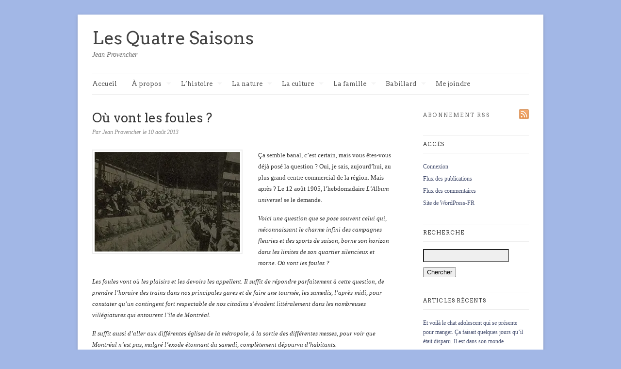

--- FILE ---
content_type: text/html; charset=UTF-8
request_url: https://jeanprovencher.com/2013/08/10/ou-vont-les-foules/
body_size: 90224
content:
<!DOCTYPE html>
<html lang="fr-FR">
<head>
			<title>  Où vont les foules ? | Les Quatre Saisons</title>
	
	<!-- Basic Meta Data -->
	<meta charset="UTF-8" />
	<meta name="description" content="Jean Provencher est un historien et communicateur québécois. Son blogue sur l’histoire, la nature et la culture est le journal de bord de ses explorations." />
	<meta name="copyright" content="" />

	<!-- Favicon -->
	<link rel="shortcut icon" href="https://jeanprovencher.com/wp-content/themes/linen_pro_child/images/favicon.ico" />

	<!-- WordPress -->
	<link rel="pingback" href="https://jeanprovencher.com/xmlrpc.php" />
	<meta name='robots' content='max-image-preview:large' />
<link rel='dns-prefetch' href='//fonts.googleapis.com' />
<link rel='dns-prefetch' href='//b3055983.smushcdn.com' />
<link rel="alternate" type="application/rss+xml" title="Les Quatre Saisons &raquo; Flux" href="https://jeanprovencher.com/feed/" />
<link rel="alternate" type="application/rss+xml" title="Les Quatre Saisons &raquo; Flux des commentaires" href="https://jeanprovencher.com/comments/feed/" />
<link rel="alternate" type="application/rss+xml" title="Les Quatre Saisons &raquo; Où vont les foules ? Flux des commentaires" href="https://jeanprovencher.com/2013/08/10/ou-vont-les-foules/feed/" />
<script type="text/javascript">
window._wpemojiSettings = {"baseUrl":"https:\/\/s.w.org\/images\/core\/emoji\/14.0.0\/72x72\/","ext":".png","svgUrl":"https:\/\/s.w.org\/images\/core\/emoji\/14.0.0\/svg\/","svgExt":".svg","source":{"concatemoji":"https:\/\/jeanprovencher.com\/wp-includes\/js\/wp-emoji-release.min.js?ver=6.1.9"}};
/*! This file is auto-generated */
!function(e,a,t){var n,r,o,i=a.createElement("canvas"),p=i.getContext&&i.getContext("2d");function s(e,t){var a=String.fromCharCode,e=(p.clearRect(0,0,i.width,i.height),p.fillText(a.apply(this,e),0,0),i.toDataURL());return p.clearRect(0,0,i.width,i.height),p.fillText(a.apply(this,t),0,0),e===i.toDataURL()}function c(e){var t=a.createElement("script");t.src=e,t.defer=t.type="text/javascript",a.getElementsByTagName("head")[0].appendChild(t)}for(o=Array("flag","emoji"),t.supports={everything:!0,everythingExceptFlag:!0},r=0;r<o.length;r++)t.supports[o[r]]=function(e){if(p&&p.fillText)switch(p.textBaseline="top",p.font="600 32px Arial",e){case"flag":return s([127987,65039,8205,9895,65039],[127987,65039,8203,9895,65039])?!1:!s([55356,56826,55356,56819],[55356,56826,8203,55356,56819])&&!s([55356,57332,56128,56423,56128,56418,56128,56421,56128,56430,56128,56423,56128,56447],[55356,57332,8203,56128,56423,8203,56128,56418,8203,56128,56421,8203,56128,56430,8203,56128,56423,8203,56128,56447]);case"emoji":return!s([129777,127995,8205,129778,127999],[129777,127995,8203,129778,127999])}return!1}(o[r]),t.supports.everything=t.supports.everything&&t.supports[o[r]],"flag"!==o[r]&&(t.supports.everythingExceptFlag=t.supports.everythingExceptFlag&&t.supports[o[r]]);t.supports.everythingExceptFlag=t.supports.everythingExceptFlag&&!t.supports.flag,t.DOMReady=!1,t.readyCallback=function(){t.DOMReady=!0},t.supports.everything||(n=function(){t.readyCallback()},a.addEventListener?(a.addEventListener("DOMContentLoaded",n,!1),e.addEventListener("load",n,!1)):(e.attachEvent("onload",n),a.attachEvent("onreadystatechange",function(){"complete"===a.readyState&&t.readyCallback()})),(e=t.source||{}).concatemoji?c(e.concatemoji):e.wpemoji&&e.twemoji&&(c(e.twemoji),c(e.wpemoji)))}(window,document,window._wpemojiSettings);
</script>
<style type="text/css">
img.wp-smiley,
img.emoji {
	display: inline !important;
	border: none !important;
	box-shadow: none !important;
	height: 1em !important;
	width: 1em !important;
	margin: 0 0.07em !important;
	vertical-align: -0.1em !important;
	background: none !important;
	padding: 0 !important;
}
</style>
	<link rel='stylesheet' id='wp-block-library-css' href='https://jeanprovencher.com/wp-includes/css/dist/block-library/style.min.css?ver=6.1.9' type='text/css' media='all' />
<link rel='stylesheet' id='classic-theme-styles-css' href='https://jeanprovencher.com/wp-includes/css/classic-themes.min.css?ver=1' type='text/css' media='all' />
<style id='global-styles-inline-css' type='text/css'>
body{--wp--preset--color--black: #000000;--wp--preset--color--cyan-bluish-gray: #abb8c3;--wp--preset--color--white: #ffffff;--wp--preset--color--pale-pink: #f78da7;--wp--preset--color--vivid-red: #cf2e2e;--wp--preset--color--luminous-vivid-orange: #ff6900;--wp--preset--color--luminous-vivid-amber: #fcb900;--wp--preset--color--light-green-cyan: #7bdcb5;--wp--preset--color--vivid-green-cyan: #00d084;--wp--preset--color--pale-cyan-blue: #8ed1fc;--wp--preset--color--vivid-cyan-blue: #0693e3;--wp--preset--color--vivid-purple: #9b51e0;--wp--preset--gradient--vivid-cyan-blue-to-vivid-purple: linear-gradient(135deg,rgba(6,147,227,1) 0%,rgb(155,81,224) 100%);--wp--preset--gradient--light-green-cyan-to-vivid-green-cyan: linear-gradient(135deg,rgb(122,220,180) 0%,rgb(0,208,130) 100%);--wp--preset--gradient--luminous-vivid-amber-to-luminous-vivid-orange: linear-gradient(135deg,rgba(252,185,0,1) 0%,rgba(255,105,0,1) 100%);--wp--preset--gradient--luminous-vivid-orange-to-vivid-red: linear-gradient(135deg,rgba(255,105,0,1) 0%,rgb(207,46,46) 100%);--wp--preset--gradient--very-light-gray-to-cyan-bluish-gray: linear-gradient(135deg,rgb(238,238,238) 0%,rgb(169,184,195) 100%);--wp--preset--gradient--cool-to-warm-spectrum: linear-gradient(135deg,rgb(74,234,220) 0%,rgb(151,120,209) 20%,rgb(207,42,186) 40%,rgb(238,44,130) 60%,rgb(251,105,98) 80%,rgb(254,248,76) 100%);--wp--preset--gradient--blush-light-purple: linear-gradient(135deg,rgb(255,206,236) 0%,rgb(152,150,240) 100%);--wp--preset--gradient--blush-bordeaux: linear-gradient(135deg,rgb(254,205,165) 0%,rgb(254,45,45) 50%,rgb(107,0,62) 100%);--wp--preset--gradient--luminous-dusk: linear-gradient(135deg,rgb(255,203,112) 0%,rgb(199,81,192) 50%,rgb(65,88,208) 100%);--wp--preset--gradient--pale-ocean: linear-gradient(135deg,rgb(255,245,203) 0%,rgb(182,227,212) 50%,rgb(51,167,181) 100%);--wp--preset--gradient--electric-grass: linear-gradient(135deg,rgb(202,248,128) 0%,rgb(113,206,126) 100%);--wp--preset--gradient--midnight: linear-gradient(135deg,rgb(2,3,129) 0%,rgb(40,116,252) 100%);--wp--preset--duotone--dark-grayscale: url('#wp-duotone-dark-grayscale');--wp--preset--duotone--grayscale: url('#wp-duotone-grayscale');--wp--preset--duotone--purple-yellow: url('#wp-duotone-purple-yellow');--wp--preset--duotone--blue-red: url('#wp-duotone-blue-red');--wp--preset--duotone--midnight: url('#wp-duotone-midnight');--wp--preset--duotone--magenta-yellow: url('#wp-duotone-magenta-yellow');--wp--preset--duotone--purple-green: url('#wp-duotone-purple-green');--wp--preset--duotone--blue-orange: url('#wp-duotone-blue-orange');--wp--preset--font-size--small: 13px;--wp--preset--font-size--medium: 20px;--wp--preset--font-size--large: 36px;--wp--preset--font-size--x-large: 42px;--wp--preset--spacing--20: 0.44rem;--wp--preset--spacing--30: 0.67rem;--wp--preset--spacing--40: 1rem;--wp--preset--spacing--50: 1.5rem;--wp--preset--spacing--60: 2.25rem;--wp--preset--spacing--70: 3.38rem;--wp--preset--spacing--80: 5.06rem;}:where(.is-layout-flex){gap: 0.5em;}body .is-layout-flow > .alignleft{float: left;margin-inline-start: 0;margin-inline-end: 2em;}body .is-layout-flow > .alignright{float: right;margin-inline-start: 2em;margin-inline-end: 0;}body .is-layout-flow > .aligncenter{margin-left: auto !important;margin-right: auto !important;}body .is-layout-constrained > .alignleft{float: left;margin-inline-start: 0;margin-inline-end: 2em;}body .is-layout-constrained > .alignright{float: right;margin-inline-start: 2em;margin-inline-end: 0;}body .is-layout-constrained > .aligncenter{margin-left: auto !important;margin-right: auto !important;}body .is-layout-constrained > :where(:not(.alignleft):not(.alignright):not(.alignfull)){max-width: var(--wp--style--global--content-size);margin-left: auto !important;margin-right: auto !important;}body .is-layout-constrained > .alignwide{max-width: var(--wp--style--global--wide-size);}body .is-layout-flex{display: flex;}body .is-layout-flex{flex-wrap: wrap;align-items: center;}body .is-layout-flex > *{margin: 0;}:where(.wp-block-columns.is-layout-flex){gap: 2em;}.has-black-color{color: var(--wp--preset--color--black) !important;}.has-cyan-bluish-gray-color{color: var(--wp--preset--color--cyan-bluish-gray) !important;}.has-white-color{color: var(--wp--preset--color--white) !important;}.has-pale-pink-color{color: var(--wp--preset--color--pale-pink) !important;}.has-vivid-red-color{color: var(--wp--preset--color--vivid-red) !important;}.has-luminous-vivid-orange-color{color: var(--wp--preset--color--luminous-vivid-orange) !important;}.has-luminous-vivid-amber-color{color: var(--wp--preset--color--luminous-vivid-amber) !important;}.has-light-green-cyan-color{color: var(--wp--preset--color--light-green-cyan) !important;}.has-vivid-green-cyan-color{color: var(--wp--preset--color--vivid-green-cyan) !important;}.has-pale-cyan-blue-color{color: var(--wp--preset--color--pale-cyan-blue) !important;}.has-vivid-cyan-blue-color{color: var(--wp--preset--color--vivid-cyan-blue) !important;}.has-vivid-purple-color{color: var(--wp--preset--color--vivid-purple) !important;}.has-black-background-color{background-color: var(--wp--preset--color--black) !important;}.has-cyan-bluish-gray-background-color{background-color: var(--wp--preset--color--cyan-bluish-gray) !important;}.has-white-background-color{background-color: var(--wp--preset--color--white) !important;}.has-pale-pink-background-color{background-color: var(--wp--preset--color--pale-pink) !important;}.has-vivid-red-background-color{background-color: var(--wp--preset--color--vivid-red) !important;}.has-luminous-vivid-orange-background-color{background-color: var(--wp--preset--color--luminous-vivid-orange) !important;}.has-luminous-vivid-amber-background-color{background-color: var(--wp--preset--color--luminous-vivid-amber) !important;}.has-light-green-cyan-background-color{background-color: var(--wp--preset--color--light-green-cyan) !important;}.has-vivid-green-cyan-background-color{background-color: var(--wp--preset--color--vivid-green-cyan) !important;}.has-pale-cyan-blue-background-color{background-color: var(--wp--preset--color--pale-cyan-blue) !important;}.has-vivid-cyan-blue-background-color{background-color: var(--wp--preset--color--vivid-cyan-blue) !important;}.has-vivid-purple-background-color{background-color: var(--wp--preset--color--vivid-purple) !important;}.has-black-border-color{border-color: var(--wp--preset--color--black) !important;}.has-cyan-bluish-gray-border-color{border-color: var(--wp--preset--color--cyan-bluish-gray) !important;}.has-white-border-color{border-color: var(--wp--preset--color--white) !important;}.has-pale-pink-border-color{border-color: var(--wp--preset--color--pale-pink) !important;}.has-vivid-red-border-color{border-color: var(--wp--preset--color--vivid-red) !important;}.has-luminous-vivid-orange-border-color{border-color: var(--wp--preset--color--luminous-vivid-orange) !important;}.has-luminous-vivid-amber-border-color{border-color: var(--wp--preset--color--luminous-vivid-amber) !important;}.has-light-green-cyan-border-color{border-color: var(--wp--preset--color--light-green-cyan) !important;}.has-vivid-green-cyan-border-color{border-color: var(--wp--preset--color--vivid-green-cyan) !important;}.has-pale-cyan-blue-border-color{border-color: var(--wp--preset--color--pale-cyan-blue) !important;}.has-vivid-cyan-blue-border-color{border-color: var(--wp--preset--color--vivid-cyan-blue) !important;}.has-vivid-purple-border-color{border-color: var(--wp--preset--color--vivid-purple) !important;}.has-vivid-cyan-blue-to-vivid-purple-gradient-background{background: var(--wp--preset--gradient--vivid-cyan-blue-to-vivid-purple) !important;}.has-light-green-cyan-to-vivid-green-cyan-gradient-background{background: var(--wp--preset--gradient--light-green-cyan-to-vivid-green-cyan) !important;}.has-luminous-vivid-amber-to-luminous-vivid-orange-gradient-background{background: var(--wp--preset--gradient--luminous-vivid-amber-to-luminous-vivid-orange) !important;}.has-luminous-vivid-orange-to-vivid-red-gradient-background{background: var(--wp--preset--gradient--luminous-vivid-orange-to-vivid-red) !important;}.has-very-light-gray-to-cyan-bluish-gray-gradient-background{background: var(--wp--preset--gradient--very-light-gray-to-cyan-bluish-gray) !important;}.has-cool-to-warm-spectrum-gradient-background{background: var(--wp--preset--gradient--cool-to-warm-spectrum) !important;}.has-blush-light-purple-gradient-background{background: var(--wp--preset--gradient--blush-light-purple) !important;}.has-blush-bordeaux-gradient-background{background: var(--wp--preset--gradient--blush-bordeaux) !important;}.has-luminous-dusk-gradient-background{background: var(--wp--preset--gradient--luminous-dusk) !important;}.has-pale-ocean-gradient-background{background: var(--wp--preset--gradient--pale-ocean) !important;}.has-electric-grass-gradient-background{background: var(--wp--preset--gradient--electric-grass) !important;}.has-midnight-gradient-background{background: var(--wp--preset--gradient--midnight) !important;}.has-small-font-size{font-size: var(--wp--preset--font-size--small) !important;}.has-medium-font-size{font-size: var(--wp--preset--font-size--medium) !important;}.has-large-font-size{font-size: var(--wp--preset--font-size--large) !important;}.has-x-large-font-size{font-size: var(--wp--preset--font-size--x-large) !important;}
.wp-block-navigation a:where(:not(.wp-element-button)){color: inherit;}
:where(.wp-block-columns.is-layout-flex){gap: 2em;}
.wp-block-pullquote{font-size: 1.5em;line-height: 1.6;}
</style>
<link rel='stylesheet' id='titan-adminbar-styles-css' href='https://jeanprovencher.com/wp-content/plugins/anti-spam/assets/css/admin-bar.css?ver=7.3.5' type='text/css' media='all' />
<link rel='stylesheet' id='fancybox-css' href='https://jeanprovencher.com/wp-content/plugins/fancybox-plus/fancybox/jquery.fancybox-1.3.4.css?ver=1.0.1' type='text/css' media='screen' />
<link rel='stylesheet' id='fancybox_plus-css' href='https://jeanprovencher.com/wp-content/plugins/fancybox-plus/css/style.css?ver=1.0.1' type='text/css' media='screen' />
<link rel='stylesheet' id='linen-style-css' href='https://jeanprovencher.com/wp-content/themes/linen_pro_child/style.css' type='text/css' media='all' />
<!--[if lt IE 8]>
<link rel='stylesheet' id='linen-ie-style-css' href='https://jeanprovencher.com/wp-content/themes/linen_pro/stylesheets/ie.css' type='text/css' media='all' />
<![endif]-->
<link rel='stylesheet' id='linen-accent-font-style-css' href='https://fonts.googleapis.com/css?family=Arvo' type='text/css' media='all' />
<link rel='stylesheet' id='really_simple_share_style-css' href='https://jeanprovencher.com/wp-content/plugins/really-simple-facebook-twitter-share-buttons/style.css?ver=6.1.9' type='text/css' media='all' />
<script type='text/javascript' src='https://jeanprovencher.com/wp-includes/js/jquery/jquery.min.js?ver=3.6.1' id='jquery-core-js'></script>
<script type='text/javascript' src='https://jeanprovencher.com/wp-includes/js/jquery/jquery-migrate.min.js?ver=3.3.2' id='jquery-migrate-js'></script>
<script type='text/javascript' src='https://jeanprovencher.com/wp-content/plugins/fancybox-plus/js/jquery.metadata.pack.js?ver=1.0.1' id='jquery_metadata-js'></script>
<script type='text/javascript' src='https://jeanprovencher.com/wp-content/plugins/fancybox-plus/fancybox/jquery.easing-1.3.pack.js?ver=1.0.1' id='jquery_easing-js'></script>
<script type='text/javascript' src='https://jeanprovencher.com/wp-content/plugins/fancybox-plus/fancybox/jquery.mousewheel-3.0.4.pack.js?ver=1.0.1' id='jquery_mousewheel-js'></script>
<script type='text/javascript' src='https://jeanprovencher.com/wp-content/plugins/fancybox-plus/fancybox/jquery.fancybox-1.3.4.pack.js?ver=1.0.1' id='fancybox-js'></script>
<script type='text/javascript' src='https://jeanprovencher.com/wp-content/themes/linen_pro/javascripts/linen.js' id='linen-js'></script>
<link rel="https://api.w.org/" href="https://jeanprovencher.com/wp-json/" /><link rel="alternate" type="application/json" href="https://jeanprovencher.com/wp-json/wp/v2/posts/16745" /><link rel="EditURI" type="application/rsd+xml" title="RSD" href="https://jeanprovencher.com/xmlrpc.php?rsd" />
<link rel="wlwmanifest" type="application/wlwmanifest+xml" href="https://jeanprovencher.com/wp-includes/wlwmanifest.xml" />
<meta name="generator" content="WordPress 6.1.9" />
<link rel="canonical" href="https://jeanprovencher.com/2013/08/10/ou-vont-les-foules/" />
<link rel='shortlink' href='https://jeanprovencher.com/?p=16745' />
<link rel="alternate" type="application/json+oembed" href="https://jeanprovencher.com/wp-json/oembed/1.0/embed?url=https%3A%2F%2Fjeanprovencher.com%2F2013%2F08%2F10%2Fou-vont-les-foules%2F" />
<link rel="alternate" type="text/xml+oembed" href="https://jeanprovencher.com/wp-json/oembed/1.0/embed?url=https%3A%2F%2Fjeanprovencher.com%2F2013%2F08%2F10%2Fou-vont-les-foules%2F&#038;format=xml" />

<!-- Fancybox Plus Plugin 1.0.1 -->
<script type="text/javascript">
			jQuery(document).ready(function() {
				jQuery("a.fancyboxgroup").fancybox({
					'transitionIn'	:	'fade',
					'transitionOut'	:	'fade',
					'speedIn'			:	300, 
					'speedOut'		:	300, 
					'opacity'			: 	true,
					'titleShow'		:	true,
					'titlePosition'	:	'outside',
					'overlayColor'	: 	'#060606',
					'overlayOpacity'	:	0.8,
					'overlayShow'		:	true

				});
				
				jQuery("a.fancyboxiframe").fancybox({
					'transitionIn'	:	'fade',
					'transitionOut'	:	'fade',
					'speedIn'			:	300, 
					'speedOut'		:	300, 
					'opacity'			: 	true,
					'titleShow'		:	true,
					'titlePosition'	:	'outside',
					'overlayShow'		:	true,
					'type'			:	'iframe'
				});
				
				jQuery("a.fancyboxflash").fancybox({
					'transitionIn'	:	'fade',
					'transitionOut'	:	'fade',
					'speedIn'			:	300, 
					'speedOut'		:	300, 
					'opacity'			: 	true,
					'titleShow'		:	true,
					'titlePosition'	:	'outside',
					'overlayShow'		:	true,
					'type'			:	'flash'
				});
			});
		</script>
<!-- Fancybox Plus Plugin 1.0.1 -->
<script type="text/javascript">
        //<![CDATA[
        
      !function(d,s,id){var js,fjs=d.getElementsByTagName(s)[0];if(!d.getElementById(id)){js=d.createElement(s);js.id=id;js.src="https://platform.twitter.com/widgets.js";fjs.parentNode.insertBefore(js,fjs);}}(document,"script","twitter-wjs");
      
      window.___gcfg = {lang: "fr"};
		  (function() {
		    var po = document.createElement("script"); po.type = "text/javascript"; po.async = true;
		    po.src = "https://apis.google.com/js/plusone.js";
		    var s = document.getElementsByTagName("script")[0]; s.parentNode.insertBefore(po, s);
		  })();
      
        //]]>
  		</script><link rel='stylesheet' href='https://jeanprovencher.com/wp-content/plugins/secure-html5-video-player/video-js/video-js.css' type='text/css' />
<link rel='stylesheet' href='https://jeanprovencher.com/wp-content/plugins/secure-html5-video-player/video-js/skins/tube.css' type='text/css' />
<script src='https://jeanprovencher.com/wp-content/plugins/secure-html5-video-player/video-js/video.js' type='text/javascript' ></script>
<script type='text/javascript' > VideoJS.setupAllWhenReady(); </script>
		<script>
			document.documentElement.className = document.documentElement.className.replace( 'no-js', 'js' );
		</script>
				<style>
			.no-js img.lazyload { display: none; }
			figure.wp-block-image img.lazyloading { min-width: 150px; }
							.lazyload, .lazyloading { opacity: 0; }
				.lazyloaded {
					opacity: 1;
					transition: opacity 400ms;
					transition-delay: 0ms;
				}
					</style>
						<style type="text/css">#title, .nav a, .slide-content h2, .slide-content a.more-link, .entry h2.title, .single-post-title, .post-date, .entry a.more-link, div.post-comments a, .entry h2, .entry h3, .entry h4, .post-footer, .navigation, h1.pagetitle, h2.pagetitle, .entries li span, #sidebar h2.widgettitle, .comment-number, div.c-head, div.reply, div.cancel-comment-reply, h3#reply-title, .footer-column h2, #copyright { font-family: 'Arvo', Helvetica, Arial, sans-serif; }</style>
				<style type="text/css">.recentcomments a{display:inline !important;padding:0 !important;margin:0 !important;}</style><style type="text/css" id="custom-background-css">
body.custom-background { background-color: #a2b7e6; }
</style>
	</head>
<body data-rsssl=1 class="post-template-default single single-post postid-16745 single-format-standard custom-background">
	<div class="skip-content"><a href="#content">Skip to content</a></div>
	<div id="wrapper" class="clear">
		<div id="header" class="clear">
							<div id="title"><a href="https://jeanprovencher.com">Les Quatre Saisons</a></div>					<div id="description">
						<h2>Jean Provencher</h2>
					</div><!--end description-->
						<div id="navigation" class="clear"><ul id="menu-menu-principal" class="nav"><li id="menu-item-1632" class="menu-item menu-item-type-custom menu-item-object-custom menu-item-home menu-item-1632"><a href="https://jeanprovencher.com">Accueil</a></li>
<li id="menu-item-1914" class="menu-item menu-item-type-taxonomy menu-item-object-category menu-item-has-children menu-item-1914"><a href="https://jeanprovencher.com/category/a-propos/">À propos</a>
<ul class="sub-menu">
	<li id="menu-item-1915" class="menu-item menu-item-type-taxonomy menu-item-object-category menu-item-1915"><a href="https://jeanprovencher.com/category/a-propos/">À propos</a></li>
	<li id="menu-item-1655" class="menu-item menu-item-type-post_type menu-item-object-page menu-item-1655"><a href="https://jeanprovencher.com/biographie/">Court portrait</a></li>
	<li id="menu-item-1657" class="menu-item menu-item-type-post_type menu-item-object-page menu-item-1657"><a href="https://jeanprovencher.com/publications/">Publications diverses</a></li>
	<li id="menu-item-1656" class="menu-item menu-item-type-post_type menu-item-object-page menu-item-1656"><a href="https://jeanprovencher.com/prix-et-distinctions/">Prix et distinctions</a></li>
	<li id="menu-item-1998" class="menu-item menu-item-type-post_type menu-item-object-page menu-item-1998"><a href="https://jeanprovencher.com/1994-2/">Presse et médias</a></li>
</ul>
</li>
<li id="menu-item-1642" class="menu-item menu-item-type-taxonomy menu-item-object-category current-post-ancestor menu-item-has-children menu-item-1642"><a href="https://jeanprovencher.com/category/lhistoire/">L&rsquo;histoire</a>
<ul class="sub-menu">
	<li id="menu-item-1645" class="menu-item menu-item-type-taxonomy menu-item-object-category current-post-ancestor current-menu-parent current-post-parent menu-item-1645"><a href="https://jeanprovencher.com/category/lhistoire/ca-se-passait-en-1900/">Ça se passait en 1900</a></li>
	<li id="menu-item-1646" class="menu-item menu-item-type-taxonomy menu-item-object-category menu-item-1646"><a href="https://jeanprovencher.com/category/lhistoire/chronologie-culturelle/">Chronologie culturelle, 1608-2008</a></li>
	<li id="menu-item-2818" class="menu-item menu-item-type-taxonomy menu-item-object-category menu-item-2818"><a href="https://jeanprovencher.com/category/lhistoire/lalimentation/">L&rsquo;alimentation</a></li>
	<li id="menu-item-13460" class="menu-item menu-item-type-taxonomy menu-item-object-category menu-item-13460"><a href="https://jeanprovencher.com/category/viedomestique/">Vie domestique</a></li>
	<li id="menu-item-2953" class="menu-item menu-item-type-taxonomy menu-item-object-category current-post-ancestor current-menu-parent current-post-parent menu-item-2953"><a href="https://jeanprovencher.com/category/lhistoire/les-transports/">Communications et transports</a></li>
	<li id="menu-item-3765" class="menu-item menu-item-type-taxonomy menu-item-object-category menu-item-3765"><a href="https://jeanprovencher.com/category/lhistoire/la-sante/">La santé</a></li>
	<li id="menu-item-4099" class="menu-item menu-item-type-taxonomy menu-item-object-category current-post-ancestor current-menu-parent current-post-parent menu-item-4099"><a href="https://jeanprovencher.com/category/lhistoire/la-photographie/">La photographie</a></li>
	<li id="menu-item-4756" class="menu-item menu-item-type-taxonomy menu-item-object-category menu-item-4756"><a href="https://jeanprovencher.com/category/lhistoire/lenfant/">L&rsquo;enfant</a></li>
	<li id="menu-item-23469" class="menu-item menu-item-type-taxonomy menu-item-object-category menu-item-23469"><a href="https://jeanprovencher.com/category/lhistoire/les-amerindiens/">Les Amérindiens et les Inuits</a></li>
	<li id="menu-item-4377" class="menu-item menu-item-type-taxonomy menu-item-object-category menu-item-4377"><a href="https://jeanprovencher.com/category/lhistoire/les-chinois/">Les Chinois</a></li>
	<li id="menu-item-5593" class="menu-item menu-item-type-taxonomy menu-item-object-category menu-item-5593"><a href="https://jeanprovencher.com/category/lhistoire/la-mort/">La mort</a></li>
</ul>
</li>
<li id="menu-item-1640" class="menu-item menu-item-type-taxonomy menu-item-object-category menu-item-has-children menu-item-1640"><a href="https://jeanprovencher.com/category/la-nature/">La nature</a>
<ul class="sub-menu">
	<li id="menu-item-11377" class="menu-item menu-item-type-taxonomy menu-item-object-category menu-item-11377"><a href="https://jeanprovencher.com/category/la-nature/ineffable/">L&rsquo;ineffable</a></li>
	<li id="menu-item-5597" class="menu-item menu-item-type-taxonomy menu-item-object-category menu-item-5597"><a href="https://jeanprovencher.com/category/la-nature/le-ciel/">Le ciel</a></li>
	<li id="menu-item-5598" class="menu-item menu-item-type-taxonomy menu-item-object-category menu-item-5598"><a href="https://jeanprovencher.com/category/la-nature/le-temps/">Le temps</a></li>
	<li id="menu-item-2546" class="menu-item menu-item-type-taxonomy menu-item-object-category menu-item-2546"><a href="https://jeanprovencher.com/category/la-nature/la-foret/">Arbuste, arbre et forêt</a></li>
	<li id="menu-item-3546" class="menu-item menu-item-type-taxonomy menu-item-object-category menu-item-3546"><a href="https://jeanprovencher.com/category/la-nature/la-flore/">Fleurs, flore, floraison</a></li>
	<li id="menu-item-1649" class="menu-item menu-item-type-taxonomy menu-item-object-category menu-item-1649"><a href="https://jeanprovencher.com/category/la-nature/les-oiseaux/">Les oiseaux</a></li>
	<li id="menu-item-1648" class="menu-item menu-item-type-taxonomy menu-item-object-category menu-item-1648"><a href="https://jeanprovencher.com/category/la-nature/les-insectes/">Insectes, Arachnides et Opilion</a></li>
	<li id="menu-item-1647" class="menu-item menu-item-type-taxonomy menu-item-object-category menu-item-1647"><a href="https://jeanprovencher.com/category/la-nature/les-amphibiens/">Amphibiens, batraciens et reptiles</a></li>
	<li id="menu-item-1652" class="menu-item menu-item-type-taxonomy menu-item-object-category menu-item-1652"><a href="https://jeanprovencher.com/category/la-nature/les-poissons/">Les poissons</a></li>
	<li id="menu-item-6060" class="menu-item menu-item-type-taxonomy menu-item-object-category menu-item-has-children menu-item-6060"><a href="https://jeanprovencher.com/category/la-nature/les-mammiferes/">Les mammifères</a>
	<ul class="sub-menu">
		<li id="menu-item-1651" class="menu-item menu-item-type-taxonomy menu-item-object-category menu-item-1651"><a href="https://jeanprovencher.com/category/la-nature/le-chat/">Le chat, le lynx du Canada</a></li>
		<li id="menu-item-2662" class="menu-item menu-item-type-taxonomy menu-item-object-category menu-item-2662"><a href="https://jeanprovencher.com/category/la-nature/le-chien/">Le chien, le coyote</a></li>
		<li id="menu-item-3548" class="menu-item menu-item-type-taxonomy menu-item-object-category menu-item-3548"><a href="https://jeanprovencher.com/category/la-nature/les-chevaux/">Les chevaux</a></li>
		<li id="menu-item-3547" class="menu-item menu-item-type-taxonomy menu-item-object-category menu-item-3547"><a href="https://jeanprovencher.com/category/la-nature/les-bovins/">Les bovins</a></li>
		<li id="menu-item-5853" class="menu-item menu-item-type-taxonomy menu-item-object-category menu-item-5853"><a href="https://jeanprovencher.com/category/la-nature/lescervides/">L&rsquo;orignal</a></li>
		<li id="menu-item-5854" class="menu-item menu-item-type-taxonomy menu-item-object-category menu-item-5854"><a href="https://jeanprovencher.com/category/la-nature/lours/">L&rsquo;ours</a></li>
		<li id="menu-item-5856" class="menu-item menu-item-type-taxonomy menu-item-object-category menu-item-5856"><a href="https://jeanprovencher.com/category/la-nature/le-renard/">Le renard</a></li>
		<li id="menu-item-5855" class="menu-item menu-item-type-taxonomy menu-item-object-category menu-item-5855"><a href="https://jeanprovencher.com/category/la-nature/le-loup/">Le loup</a></li>
	</ul>
</li>
	<li id="menu-item-24140" class="menu-item menu-item-type-taxonomy menu-item-object-category menu-item-24140"><a href="https://jeanprovencher.com/category/la-nature/les-mines/">Mines, charbon, gaz, pétrole, pierre</a></li>
</ul>
</li>
<li id="menu-item-1639" class="menu-item menu-item-type-taxonomy menu-item-object-category current-post-ancestor menu-item-has-children menu-item-1639"><a href="https://jeanprovencher.com/category/culture/">La culture</a>
<ul class="sub-menu">
	<li id="menu-item-13442" class="menu-item menu-item-type-taxonomy menu-item-object-category menu-item-13442"><a href="https://jeanprovencher.com/category/sagesse/">Sagesse</a></li>
	<li id="menu-item-1654" class="menu-item menu-item-type-taxonomy menu-item-object-category menu-item-1654"><a href="https://jeanprovencher.com/category/culture/amour-amitie/">Amour-Amitié</a></li>
	<li id="menu-item-2674" class="menu-item menu-item-type-taxonomy menu-item-object-category menu-item-2674"><a href="https://jeanprovencher.com/category/culture/litterature/">Littérature, lecture</a></li>
	<li id="menu-item-2673" class="menu-item menu-item-type-taxonomy menu-item-object-category menu-item-2673"><a href="https://jeanprovencher.com/category/culture/chanson/">Chanson, chant</a></li>
	<li id="menu-item-6059" class="menu-item menu-item-type-taxonomy menu-item-object-category menu-item-6059"><a href="https://jeanprovencher.com/category/culture/musique/">Musique</a></li>
	<li id="menu-item-5595" class="menu-item menu-item-type-taxonomy menu-item-object-category menu-item-5595"><a href="https://jeanprovencher.com/category/culture/peinture/">Peinture, gravure, dessin, carte</a></li>
	<li id="menu-item-5596" class="menu-item menu-item-type-taxonomy menu-item-object-category menu-item-5596"><a href="https://jeanprovencher.com/category/culture/theatre/">Théâtre, Cinéma, Télévision, Radio</a></li>
	<li id="menu-item-20446" class="menu-item menu-item-type-taxonomy menu-item-object-category menu-item-20446"><a href="https://jeanprovencher.com/category/culture/trouvailles-de-mon-fils/">Trouvailles de mon fils</a></li>
	<li id="menu-item-1633" class="menu-item menu-item-type-taxonomy menu-item-object-category current-post-ancestor menu-item-has-children menu-item-1633"><a href="https://jeanprovencher.com/category/culture/lethnologie/">Ethnologie</a>
	<ul class="sub-menu">
		<li id="menu-item-1638" class="menu-item menu-item-type-taxonomy menu-item-object-category menu-item-1638"><a href="https://jeanprovencher.com/category/culture/sculptures-et-sculpteurs/">Sculpteurs et sculptures d&rsquo;art populaire</a></li>
		<li id="menu-item-13827" class="menu-item menu-item-type-taxonomy menu-item-object-category menu-item-13827"><a href="https://jeanprovencher.com/category/culture/lethnologie/lepouvantail/">Personnages folklo. éphémères</a></li>
		<li id="menu-item-2853" class="menu-item menu-item-type-taxonomy menu-item-object-category menu-item-2853"><a href="https://jeanprovencher.com/category/culture/lethnologie/lecirque/">Le cirque</a></li>
		<li id="menu-item-4520" class="menu-item menu-item-type-taxonomy menu-item-object-category menu-item-4520"><a href="https://jeanprovencher.com/category/culture/lethnologie/le-costume/">Le costume</a></li>
		<li id="menu-item-5594" class="menu-item menu-item-type-taxonomy menu-item-object-category current-post-ancestor current-menu-parent current-post-parent menu-item-5594"><a href="https://jeanprovencher.com/category/culture/lethnologie/jeux-et-jouets/">Jeux, jouets et sports</a></li>
	</ul>
</li>
</ul>
</li>
<li id="menu-item-1634" class="menu-item menu-item-type-taxonomy menu-item-object-category menu-item-has-children menu-item-1634"><a href="https://jeanprovencher.com/category/lafamille/">La famille</a>
<ul class="sub-menu">
	<li id="menu-item-13307" class="menu-item menu-item-type-taxonomy menu-item-object-category menu-item-13307"><a href="https://jeanprovencher.com/category/lafamille/nombreux-provencher/">De nombreux Provencher</a></li>
	<li id="menu-item-13306" class="menu-item menu-item-type-taxonomy menu-item-object-category menu-item-13306"><a href="https://jeanprovencher.com/category/lafamille/autres-provencher-setant-illustre/">Autres Provencher s&rsquo;étant illustré</a></li>
	<li id="menu-item-1635" class="menu-item menu-item-type-taxonomy menu-item-object-category menu-item-1635"><a href="https://jeanprovencher.com/category/lafamille/lancetre-sebastien/">L&rsquo;ancêtre Sébastien</a></li>
	<li id="menu-item-1636" class="menu-item menu-item-type-taxonomy menu-item-object-category menu-item-1636"><a href="https://jeanprovencher.com/category/lafamille/paul-le-coureur-de-bois/">Paul, le coureur des bois</a></li>
</ul>
</li>
<li id="menu-item-1641" class="menu-item menu-item-type-taxonomy menu-item-object-category menu-item-has-children menu-item-1641"><a href="https://jeanprovencher.com/category/babillard/">Babillard</a>
<ul class="sub-menu">
	<li id="menu-item-1644" class="menu-item menu-item-type-taxonomy menu-item-object-category menu-item-1644"><a href="https://jeanprovencher.com/category/babillard/conferences/">Conférences-rencontres</a></li>
</ul>
</li>
<li id="menu-item-1900" class="menu-item menu-item-type-post_type menu-item-object-page menu-item-1900"><a href="https://jeanprovencher.com/contact-2/">Me joindre</a></li>
</ul></div>		</div><!--end header-->
						<div id="content" >						<div id="post-16745" class="single post-16745 post type-post status-publish format-standard hentry category-ca-se-passait-en-1900 category-les-transports category-jeux-et-jouets category-la-photographie">
				<h1 class="single-post-title">Où vont les foules ?</h1>
				<div class="single-post-meta">
					Par Jean Provencher le 10 août 2013				</div>
				<div class="entry single clear">
										<p><a href="https://jeanprovencher.com/wp-content/uploads/2013/08/fouleun.jpg" class="fancyboxgroup" rel="gallery-16745" title=""><img decoding="async"  title=""  alt="" width="300" height="205" data-srcset="https://b3055983.smushcdn.com/3055983/wp-content/uploads/2013/08/fouleun-300x205.jpg?lossy=1&strip=1&webp=1 300w, https://b3055983.smushcdn.com/3055983/wp-content/uploads/2013/08/fouleun-150x102.jpg?lossy=1&strip=1&webp=1 150w, https://b3055983.smushcdn.com/3055983/wp-content/uploads/2013/08/fouleun.jpg?lossy=1&strip=1&webp=1 960w"  data-src="https://b3055983.smushcdn.com/3055983/wp-content/uploads/2013/08/fouleun-300x205.jpg?lossy=1&strip=1&webp=1" data-sizes="(max-width: 300px) 100vw, 300px" class="alignleft size-medium wp-image-16747 lazyload" src="[data-uri]" /><noscript><img decoding="async" class="alignleft size-medium wp-image-16747" title="" src="https://b3055983.smushcdn.com/3055983/wp-content/uploads/2013/08/fouleun-300x205.jpg?lossy=1&strip=1&webp=1" alt="" width="300" height="205" srcset="https://b3055983.smushcdn.com/3055983/wp-content/uploads/2013/08/fouleun-300x205.jpg?lossy=1&strip=1&webp=1 300w, https://b3055983.smushcdn.com/3055983/wp-content/uploads/2013/08/fouleun-150x102.jpg?lossy=1&strip=1&webp=1 150w, https://b3055983.smushcdn.com/3055983/wp-content/uploads/2013/08/fouleun.jpg?lossy=1&strip=1&webp=1 960w" sizes="(max-width: 300px) 100vw, 300px" /></noscript></a>Ça semble banal, c’est certain, mais vous êtes-vous déjà posé la question ? Oui, je sais, aujourd&rsquo;hui, au plus grand centre commercial de la région. Mais après ?<span id="more-16745"></span> Le 12 août 1905, l’hebdomadaire <em>L’Album universel</em> se le demande.</p>
<p><em>Voici une question que se pose souvent celui qui, méconnaissant le charme infini des campagnes fleuries et des sports de saison, borne son horizon dans les limites de son quartier silencieux et morne. Où vont les foules ?</em></p>
<p><em>Les foules vont où les plaisirs et les devoirs les appellent. Il suffit de répondre parfaitement à cette question, de prendre l’horaire des trains dans nos principales gares et de faire une tournée, les samedis, l’après-midi, pour constater qu’un contingent fort respectable de nos citadins s’évadent littéralement dans les nombreuses villégiatures qui entourent l’île de Montréal.</em></p>
<p><em>Il suffit aussi d’aller aux différentes églises de la métropole, à la sortie des différentes messes, pour voir que Montréal n’est pas, malgré l’exode étonnant du samedi, complètement dépourvu d’habitants.</em></p>
<p><em>Et si cela ne suffisait pas pour convaincre le plus sceptique, il n’y aurait qu’à le mener dans les endroits où le sport et les jeux nationaux se déroulent.</em></p>
<p><em>Là, en face de lui, dans un vaste hémicycle, il verrait des masses compactes et grouillantes — dix mille personnes groupées — suivant avec un intérêt passionné, un enthousiasme bruyant, les péripéties d’une partie de la crosse ou de base-ball, sur lesquelles l’honneur et les paris sont engagés depuis longtemps.</em></p>
<p><em>Notre photographe s’est payé une de ces tournées, et il nous en a rapporté les beaux clichés qui ornent cette page, vivants témoins des beaux spectacles qu’il a vu se dérouler devant son objectif, preuve évidente qu’à Montréal c’est encore tout autre chose que les citoyens font les samedis et les dimanches.</em></p>
<p><em>Nous donnons ici quelques-unes de vues qu’il a rapportées. Une d’elles nous montre la foule, le jour des dames, au champ de base-ball de la partie Ouest. Il va de soi que l’élément féminin, bien que fortement représenté ces jours-là, ne forme pas la totalité des spectateurs. À quoi servirait à ces dames d’aller dans un lieu sportif d’où le sexe laid aurait été exclu ? À qui pourraient-elles alors décocher leurs gracieux sourires, pour qui afficheraient-elles des toilettes du dernier goût ? À quoi bon leur serviraient leurs immenses chapeaux multicolores, sinon à faire rager les spectateurs qui, placés en arrière, ne peuvent les regarder en face.</em></p>
<p><em>Aux courses de chevaux, un élément tout différent se trouve. Là, les «bookmakers» s’adressent à un public moins soucieux des mondanités et des grâces; cependant, il n’est pas surprenant d’y rencontrer quelques parieuses hardies, qui tiennent beaucoup plus aux beaux dollars que leur rapportera le cheval qui gagne, qu’aux éphémères œillades d’une foule qui ne leur dit rien.</em></p>
<p><em>Aux gares, l’aspect semble plus paisible, plus confortable. On quitte là soucis et tracas d’affaires pour songer aux heures de plaisir ou de repos qui se préparent.</em></p>
<p><em>Et bientôt des trains complets d’excursionnistes s’ébranleront, emportant loin des bruits de la ville tout un peuple qui croit pouvoir trouver dans l’instabilité du mouvement mondain le calme et <a href="https://jeanprovencher.com/2014/04/26/la-paix/">la paix</a> véritables d’un foyer providentiel.</em></p>
<p><em>Ils reviennent hélas tous ces voyageurs insatiables ayant couru longtemps après un chimérique repos.</em></p>
<p><em>Nous ne voulons point dire par là que le séjour à la campagne doit être banni du programme d’un budget de famille bien équilibré. Mais il faut savoir user de ce séjour champêtre avec bon sens. Il n’y a rien de plus hygiénique que d’aller passer quinze jours, un mois et même tout l’été dans une station balnéaire ou dans un villégiature paisible.</em></p>
<p><em>Les papas et les mamans savent cela aussi bien que nous et c’est ce qui nous encourage à leur dire. Faites votre budget de dépenses de l’année en y insérant une part très large pour les séjours à la campagne, mais bannissez de votre itinéraire les excursions fatigantes, les départs précipités, bref tout ce qui vous changerait trop radicalement de vos habitudes régulières et normales.</em></p>
<p>&nbsp;</p>
<p>On trouvera les images, attachées à cet article, sur <a title="http://bibnum2.banq.qc.ca/bna/illustrations/accueil.htm" href="http://bibnum2.banq.qc.ca/bna/illustrations/accueil.htm" target="_blank">le site de Bibliothèque et Archives nationales du Québec</a>, au descripteur «Spectacles et divertissements».</p>
<p><a href="https://jeanprovencher.com/wp-content/uploads/2013/08/fouledeux.jpg" class="fancyboxgroup" rel="gallery-16745" title=""><img decoding="async"  title=""  alt="" width="150" height="89" data-srcset="https://b3055983.smushcdn.com/3055983/wp-content/uploads/2013/08/fouledeux-150x89.jpg?lossy=1&strip=1&webp=1 150w, https://b3055983.smushcdn.com/3055983/wp-content/uploads/2013/08/fouledeux-300x179.jpg?lossy=1&strip=1&webp=1 300w, https://b3055983.smushcdn.com/3055983/wp-content/uploads/2013/08/fouledeux.jpg?lossy=1&strip=1&webp=1 960w"  data-src="https://b3055983.smushcdn.com/3055983/wp-content/uploads/2013/08/fouledeux-150x89.jpg?lossy=1&strip=1&webp=1" data-sizes="(max-width: 150px) 100vw, 150px" class="alignleft size-thumbnail wp-image-16748 lazyload" src="[data-uri]" /><noscript><img decoding="async" class="alignleft size-thumbnail wp-image-16748" title="" src="https://b3055983.smushcdn.com/3055983/wp-content/uploads/2013/08/fouledeux-150x89.jpg?lossy=1&strip=1&webp=1" alt="" width="150" height="89" srcset="https://b3055983.smushcdn.com/3055983/wp-content/uploads/2013/08/fouledeux-150x89.jpg?lossy=1&strip=1&webp=1 150w, https://b3055983.smushcdn.com/3055983/wp-content/uploads/2013/08/fouledeux-300x179.jpg?lossy=1&strip=1&webp=1 300w, https://b3055983.smushcdn.com/3055983/wp-content/uploads/2013/08/fouledeux.jpg?lossy=1&strip=1&webp=1 960w" sizes="(max-width: 150px) 100vw, 150px" /></noscript></a><a href="https://jeanprovencher.com/wp-content/uploads/2013/08/fouletrois.jpg" class="fancyboxgroup" rel="gallery-16745" title=""><img decoding="async"  title=""  alt="" width="150" height="107" data-srcset="https://b3055983.smushcdn.com/3055983/wp-content/uploads/2013/08/fouletrois-150x107.jpg?lossy=1&strip=1&webp=1 150w, https://b3055983.smushcdn.com/3055983/wp-content/uploads/2013/08/fouletrois-300x215.jpg?lossy=1&strip=1&webp=1 300w, https://b3055983.smushcdn.com/3055983/wp-content/uploads/2013/08/fouletrois.jpg?lossy=1&strip=1&webp=1 960w"  data-src="https://b3055983.smushcdn.com/3055983/wp-content/uploads/2013/08/fouletrois-150x107.jpg?lossy=1&strip=1&webp=1" data-sizes="(max-width: 150px) 100vw, 150px" class="alignleft size-thumbnail wp-image-16749 lazyload" src="[data-uri]" /><noscript><img decoding="async" class="alignleft size-thumbnail wp-image-16749" title="" src="https://b3055983.smushcdn.com/3055983/wp-content/uploads/2013/08/fouletrois-150x107.jpg?lossy=1&strip=1&webp=1" alt="" width="150" height="107" srcset="https://b3055983.smushcdn.com/3055983/wp-content/uploads/2013/08/fouletrois-150x107.jpg?lossy=1&strip=1&webp=1 150w, https://b3055983.smushcdn.com/3055983/wp-content/uploads/2013/08/fouletrois-300x215.jpg?lossy=1&strip=1&webp=1 300w, https://b3055983.smushcdn.com/3055983/wp-content/uploads/2013/08/fouletrois.jpg?lossy=1&strip=1&webp=1 960w" sizes="(max-width: 150px) 100vw, 150px" /></noscript></a></p>
<div style="min-height:33px;" class="really_simple_share really_simple_share_button robots-nocontent snap_nopreview"><div class="really_simple_share_facebook_like" style="width:100px;"><iframe  
							scrolling="no" frameborder="0" style="border:none; overflow:hidden; width:100px; height:27px;" allowTransparency="true" data-src="//www.facebook.com/plugins/like.php?href=https%3A%2F%2Fjeanprovencher.com%2F2013%2F08%2F10%2Fou-vont-les-foules%2F&amp;layout=button_count&amp;width=100&amp;height=27&amp;locale=fr_FR" class="lazyload" src="[data-uri]"></iframe></div><div class="really_simple_share_twitter" style="width:100px;"><a href="https://twitter.com/share" class="twitter-share-button" data-count="horizontal"  data-text="Où vont les foules ?" data-url="https://jeanprovencher.com/2013/08/10/ou-vont-les-foules/"  data-via="" data-lang="fr"  ></a></div><div class="really_simple_share_google1" style="width:80px;"><div class="g-plusone" data-size="medium" data-href="https://jeanprovencher.com/2013/08/10/ou-vont-les-foules/" ></div></div></div>
		<div class="really_simple_share_clearfix"></div>														</div><!--end entry-->
				<div class="post-footer clear">
					<div class="tags">
											</div>
					<div class="cats">
						De : <a href="https://jeanprovencher.com/category/lhistoire/ca-se-passait-en-1900/" rel="category tag">Ça se passait en 1900</a>, <a href="https://jeanprovencher.com/category/lhistoire/les-transports/" rel="category tag">Communications et transports</a>, <a href="https://jeanprovencher.com/category/culture/lethnologie/jeux-et-jouets/" rel="category tag">Jeux, jouets et sports</a>, <a href="https://jeanprovencher.com/category/lhistoire/la-photographie/" rel="category tag">La photographie</a>					</div>
				</div><!--end post footer-->
			</div><!--end post-->
				<div id="comments">
	<!-- If comments are open, but there are no comments. -->
	<div class="comment-number">
		<span>No comments yet</span>
	</div>
</div><!--end comments-->

	<div id="respond" class="comment-respond">
		<h3 id="reply-title" class="comment-reply-title">Publier un commentaire</h3><form action="https://jeanprovencher.com/wp-comments-post.php" method="post" id="commentform" class="comment-form"><fieldset><label for="comment" class="comment-field"><small>Commentaire</small></label><textarea id="comment" name="comment" cols="50" rows="10" aria-required="true" tabindex="4"></textarea></fieldset><p class="guidelines">Votre adresse courriel ne sera pas publiée. Vous pouvez utiliser des balises HTML de base dans votre commentaire. </p>
<p class="comments-rss"><a href="https://jeanprovencher.com/2013/08/10/ou-vont-les-foules/feed/">S'abonner aux commentaires via RSS</a></p><p><label for="author" class="comment-field">Nom <span>(requis)</span>:</label><input class="text-input" type="text" name="author" id="author" value="" size="22" tabindex="1" /></p>
<p><label for="email" class="comment-field">Courriel <span>(requis)</span>:</label><input class="text-input" type="text" name="email" id="email" value="" size="22" tabindex="2" /></p>
<p><label for="url" class="comment-field">Site Web :</label><input class="text-input" type="text" name="url" id="url" value="" size="22" tabindex="3" /></p>
<p class="comment-form-cookies-consent"><input id="wp-comment-cookies-consent" name="wp-comment-cookies-consent" type="checkbox" value="yes" /> <label for="wp-comment-cookies-consent">Enregistrer mon nom, mon e-mail et mon site dans le navigateur pour mon prochain commentaire.</label></p>
<p class="form-submit"><input name="submit" type="submit" id="submit" class="submit" value="Soumettre" /> <input type='hidden' name='comment_post_ID' value='16745' id='comment_post_ID' />
<input type='hidden' name='comment_parent' id='comment_parent' value='0' />
</p><p style="display: none;"><input type="hidden" id="akismet_comment_nonce" name="akismet_comment_nonce" value="14b28888b1" /></p><!-- Anti-spam plugin wordpress.org/plugins/anti-spam/ --><div class="wantispam-required-fields"><input type="hidden" name="wantispam_t" class="wantispam-control wantispam-control-t" value="1769679945" /><div class="wantispam-group wantispam-group-q" style="clear: both;">
					<label>Current ye@r <span class="required">*</span></label>
					<input type="hidden" name="wantispam_a" class="wantispam-control wantispam-control-a" value="2026" />
					<input type="text" name="wantispam_q" class="wantispam-control wantispam-control-q" value="7.3.5" autocomplete="off" />
				  </div>
<div class="wantispam-group wantispam-group-e" style="display: none;">
					<label>Leave this field empty</label>
					<input type="text" name="wantispam_e_email_url_website" class="wantispam-control wantispam-control-e" value="" autocomplete="off" />
				  </div>
</div><!--\End Anti-spam plugin --><p style="display: none !important;"><label>&#916;<textarea name="ak_hp_textarea" cols="45" rows="8" maxlength="100"></textarea></label><input type="hidden" id="ak_js_1" name="ak_js" value="216"/><script>document.getElementById( "ak_js_1" ).setAttribute( "value", ( new Date() ).getTime() );</script></p></form>	</div><!-- #respond -->
		</div><!--end content-->
	<div id="sidebar">
					<div class="subscribe clear">
			<h2 class="widgettitle">Abonnement RSS</h2>
		<ul>
												<li>
				<a href="https://jeanprovencher.com/feed/"><img  alt="RSS Feed" data-src="https://b3055983.smushcdn.com/3055983/wp-content/themes/linen_pro/images/flw-rss.png?lossy=1&strip=1&webp=1" class="lazyload" src="[data-uri]" /><noscript><img src="https://b3055983.smushcdn.com/3055983/wp-content/themes/linen_pro/images/flw-rss.png?lossy=1&strip=1&webp=1" alt="RSS Feed"/></noscript></a>
			</li>
		</ul>
	</div>				<ul>
			<li id="meta-3" class="widget widget_meta"><h2 class="widgettitle">Accès</h2>
		<ul>
						<li><a href="https://jeanprovencher.com/wp-login.php">Connexion</a></li>
			<li><a href="https://jeanprovencher.com/feed/">Flux des publications</a></li>
			<li><a href="https://jeanprovencher.com/comments/feed/">Flux des commentaires</a></li>

			<li><a href="https://fr.wordpress.org/">Site de WordPress-FR</a></li>
		</ul>

		</li><li id="search-3" class="widget widget_search"><h2 class="widgettitle">Recherche</h2><form method="get" id="search-form" action="https://jeanprovencher.com//">
	<div>
		<label for="s">Search</label>
		<input type="text" value="" name="s" id="s"/>
		<input type="submit" value="Chercher" />
	</div>
</form></li>
		<li id="recent-posts-3" class="widget widget_recent_entries">
		<h2 class="widgettitle">Articles récents</h2>
		<ul>
											<li>
					<a href="https://jeanprovencher.com/2026/01/29/et-voila-le-chat-adolescent-qui-se-presente-pour-manger-ca-faisait-quelques-jours-quil-etait-disparu-il-est-dans-son-monde/">Et voilà le chat adolescent qui se présente pour manger. Ça faisait quelques jours qu&rsquo;il était disparu. Il est dans son monde.</a>
									</li>
											<li>
					<a href="https://jeanprovencher.com/2026/01/29/la-chatte-et-un-jeune-avec-elle-en-haut-dune-chaise/">La chatte et un jeune avec elle en haut d&rsquo;une chaise.</a>
									</li>
											<li>
					<a href="https://jeanprovencher.com/2026/01/29/ils-sont-jeune-mais-reflechis-aussi/">Ils sont jeunes, mais réfléchis aussi.</a>
									</li>
											<li>
					<a href="https://jeanprovencher.com/2026/01/29/les-trois-compagnons-sous-la-lampe/">Les trois compagnons sous la lampe.</a>
									</li>
											<li>
					<a href="https://jeanprovencher.com/2026/01/29/revoici-la-chatte-en-haut-de-la-chaise/">Revoici la chatte en haut de la chaise.</a>
									</li>
											<li>
					<a href="https://jeanprovencher.com/2026/01/29/la-chatte-sur-le-haut-dune-chaise/">La chatte sur le haut d&rsquo;une chaise.</a>
									</li>
											<li>
					<a href="https://jeanprovencher.com/2026/01/29/ils-sont-plus-serieux/">Ils sont plus sérieux.</a>
									</li>
											<li>
					<a href="https://jeanprovencher.com/2026/01/29/quelquun-se-moque/">Quelqu&rsquo;un se moque.</a>
									</li>
											<li>
					<a href="https://jeanprovencher.com/2026/01/29/on-cause-avec-serieux/">On cause avec sérieux.</a>
									</li>
											<li>
					<a href="https://jeanprovencher.com/2026/01/29/trois-chatons-qui-se-causent-sous-la-lampe/">Trois chatons qui se causent sous la lampe.</a>
									</li>
					</ul>

		</li><li id="recent-comments-3" class="widget widget_recent_comments"><h2 class="widgettitle">Commentaires récents</h2><ul id="recentcomments"><li class="recentcomments"><span class="comment-author-link">Jean Provencher</span> dans <a href="https://jeanprovencher.com/2018/08/14/un-bien-petit-papillon-extremement-rare-au-quebec/#comment-15059">Un bien petit papillon extrêmement rare au Québec</a></li><li class="recentcomments"><span class="comment-author-link">Jean Provencher</span> dans <a href="https://jeanprovencher.com/2019/02/27/la-plus-grande-catastrophe-naturelle-sur-le-fleuve-saint-laurent-est-celle-du-11-avril-1865/#comment-15058">La plus grande catastrophe naturelle sur le fleuve Saint-Laurent est celle du 11 avril 1865</a></li><li class="recentcomments"><span class="comment-author-link">Jean Provencher</span> dans <a href="https://jeanprovencher.com/2019/02/27/la-plus-grande-catastrophe-naturelle-sur-le-fleuve-saint-laurent-est-celle-du-11-avril-1865/#comment-15057">La plus grande catastrophe naturelle sur le fleuve Saint-Laurent est celle du 11 avril 1865</a></li><li class="recentcomments"><span class="comment-author-link">Therese Hervieux ouellette</span> dans <a href="https://jeanprovencher.com/2019/02/27/la-plus-grande-catastrophe-naturelle-sur-le-fleuve-saint-laurent-est-celle-du-11-avril-1865/#comment-15050">La plus grande catastrophe naturelle sur le fleuve Saint-Laurent est celle du 11 avril 1865</a></li><li class="recentcomments"><span class="comment-author-link">L. Bout.</span> dans <a href="https://jeanprovencher.com/2018/08/14/un-bien-petit-papillon-extremement-rare-au-quebec/#comment-15048">Un bien petit papillon extrêmement rare au Québec</a></li><li class="recentcomments"><span class="comment-author-link">Jean Provencher</span> dans <a href="https://jeanprovencher.com/2026/01/06/et-les-chats-se-plaisent-dans-cette-maison-car-il-fait-tellement-froid-ici-vous-avez-la-chatte-et-deux-jeunes-chatons/#comment-14960">Et les chats se plaisent dans cette maison, car il  fait tellement froid. Ici, vous avez la chatte et deux jeunes chatons.</a></li><li class="recentcomments"><span class="comment-author-link">Mariska</span> dans <a href="https://jeanprovencher.com/2026/01/06/et-les-chats-se-plaisent-dans-cette-maison-car-il-fait-tellement-froid-ici-vous-avez-la-chatte-et-deux-jeunes-chatons/#comment-14959">Et les chats se plaisent dans cette maison, car il  fait tellement froid. Ici, vous avez la chatte et deux jeunes chatons.</a></li></ul></li><li id="categories-3" class="widget widget_categories"><h2 class="widgettitle">Catégories</h2><form action="https://jeanprovencher.com" method="get"><label class="screen-reader-text" for="cat">Catégories</label><select  name='cat' id='cat' class='postform'>
	<option value='-1'>Sélectionner une catégorie</option>
	<option class="level-0" value="62">À propos&nbsp;&nbsp;(11)</option>
	<option class="level-0" value="32">Babillard&nbsp;&nbsp;(500)</option>
	<option class="level-1" value="128">&nbsp;&nbsp;&nbsp;Aujourd&rsquo;hui&nbsp;&nbsp;(80)</option>
	<option class="level-1" value="34">&nbsp;&nbsp;&nbsp;Conférences-rencontres&nbsp;&nbsp;(57)</option>
	<option class="level-0" value="33">Bienvenue&nbsp;&nbsp;(34)</option>
	<option class="level-0" value="35">L&rsquo;histoire&nbsp;&nbsp;(14 501)</option>
	<option class="level-1" value="117">&nbsp;&nbsp;&nbsp;Acadie-Acadiens, Cajuns&nbsp;&nbsp;(83)</option>
	<option class="level-1" value="52">&nbsp;&nbsp;&nbsp;Ça se passait en 1900&nbsp;&nbsp;(5 119)</option>
	<option class="level-1" value="53">&nbsp;&nbsp;&nbsp;Chronologie culturelle&nbsp;&nbsp;(16)</option>
	<option class="level-1" value="72">&nbsp;&nbsp;&nbsp;Communications et transports&nbsp;&nbsp;(1 497)</option>
	<option class="level-2" value="118">&nbsp;&nbsp;&nbsp;&nbsp;&nbsp;&nbsp;Bouteille à la mer&nbsp;&nbsp;(41)</option>
	<option class="level-1" value="146">&nbsp;&nbsp;&nbsp;D&rsquo;autres habitants de la Terre&nbsp;&nbsp;(64)</option>
	<option class="level-1" value="68">&nbsp;&nbsp;&nbsp;L&rsquo;alimentation&nbsp;&nbsp;(3 772)</option>
	<option class="level-1" value="81">&nbsp;&nbsp;&nbsp;L&rsquo;enfant, le jeune&nbsp;&nbsp;(5 919)</option>
	<option class="level-1" value="141">&nbsp;&nbsp;&nbsp;La maison bavarde&nbsp;&nbsp;(233)</option>
	<option class="level-1" value="82">&nbsp;&nbsp;&nbsp;La mort&nbsp;&nbsp;(477)</option>
	<option class="level-1" value="78">&nbsp;&nbsp;&nbsp;La photographie&nbsp;&nbsp;(771)</option>
	<option class="level-1" value="148">&nbsp;&nbsp;&nbsp;La publicité&nbsp;&nbsp;(127)</option>
	<option class="level-1" value="77">&nbsp;&nbsp;&nbsp;La santé&nbsp;&nbsp;(908)</option>
	<option class="level-1" value="115">&nbsp;&nbsp;&nbsp;La vitrine, le magasin&nbsp;&nbsp;(145)</option>
	<option class="level-1" value="106">&nbsp;&nbsp;&nbsp;Le vieil âge&nbsp;&nbsp;(203)</option>
	<option class="level-1" value="120">&nbsp;&nbsp;&nbsp;Les ambulants&nbsp;&nbsp;(98)</option>
	<option class="level-1" value="101">&nbsp;&nbsp;&nbsp;Les Amérindiens et les Inuits&nbsp;&nbsp;(123)</option>
	<option class="level-1" value="79">&nbsp;&nbsp;&nbsp;Les Chinois&nbsp;&nbsp;(85)</option>
	<option class="level-1" value="155">&nbsp;&nbsp;&nbsp;Les cowboys&nbsp;&nbsp;(8)</option>
	<option class="level-1" value="143">&nbsp;&nbsp;&nbsp;Les faits vraiment significatifs&nbsp;&nbsp;(111)</option>
	<option class="level-1" value="135">&nbsp;&nbsp;&nbsp;Les Franco-Américains&nbsp;&nbsp;(38)</option>
	<option class="level-1" value="130">&nbsp;&nbsp;&nbsp;Les marginaux&nbsp;&nbsp;(74)</option>
	<option class="level-1" value="126">&nbsp;&nbsp;&nbsp;Les Métis&nbsp;&nbsp;(26)</option>
	<option class="level-1" value="109">&nbsp;&nbsp;&nbsp;Les Patriotes de 1837-1838&nbsp;&nbsp;(79)</option>
	<option class="level-1" value="137">&nbsp;&nbsp;&nbsp;Lien avec l&rsquo;Ontario&nbsp;&nbsp;(55)</option>
	<option class="level-1" value="149">&nbsp;&nbsp;&nbsp;Neandertal&nbsp;&nbsp;(9)</option>
	<option class="level-1" value="119">&nbsp;&nbsp;&nbsp;Saint-Pierre et Miquelon&nbsp;&nbsp;(25)</option>
	<option class="level-1" value="129">&nbsp;&nbsp;&nbsp;Vie rurale&nbsp;&nbsp;(1 291)</option>
	<option class="level-0" value="36">La culture&nbsp;&nbsp;(9 129)</option>
	<option class="level-1" value="50">&nbsp;&nbsp;&nbsp;Amour-Amitié&nbsp;&nbsp;(3 083)</option>
	<option class="level-1" value="114">&nbsp;&nbsp;&nbsp;Architecture, aménagement, géologie&nbsp;&nbsp;(199)</option>
	<option class="level-1" value="161">&nbsp;&nbsp;&nbsp;Carnets des temps d&rsquo;hier&nbsp;&nbsp;(86)</option>
	<option class="level-1" value="67">&nbsp;&nbsp;&nbsp;Chanson, chant&nbsp;&nbsp;(621)</option>
	<option class="level-1" value="160">&nbsp;&nbsp;&nbsp;De ma fille&nbsp;&nbsp;(27)</option>
	<option class="level-1" value="55">&nbsp;&nbsp;&nbsp;Ethnologie&nbsp;&nbsp;(2 793)</option>
	<option class="level-2" value="112">&nbsp;&nbsp;&nbsp;&nbsp;&nbsp;&nbsp;Fêtes&nbsp;&nbsp;(515)</option>
	<option class="level-2" value="87">&nbsp;&nbsp;&nbsp;&nbsp;&nbsp;&nbsp;Jeux, jouets et sports&nbsp;&nbsp;(855)</option>
	<option class="level-2" value="132">&nbsp;&nbsp;&nbsp;&nbsp;&nbsp;&nbsp;La religion&nbsp;&nbsp;(179)</option>
	<option class="level-2" value="70">&nbsp;&nbsp;&nbsp;&nbsp;&nbsp;&nbsp;Le cirque&nbsp;&nbsp;(86)</option>
	<option class="level-2" value="80">&nbsp;&nbsp;&nbsp;&nbsp;&nbsp;&nbsp;Le costume&nbsp;&nbsp;(703)</option>
	<option class="level-2" value="123">&nbsp;&nbsp;&nbsp;&nbsp;&nbsp;&nbsp;Le diable&nbsp;&nbsp;(73)</option>
	<option class="level-2" value="122">&nbsp;&nbsp;&nbsp;&nbsp;&nbsp;&nbsp;Le paranormal&nbsp;&nbsp;(254)</option>
	<option class="level-2" value="57">&nbsp;&nbsp;&nbsp;&nbsp;&nbsp;&nbsp;Personnages folklo. éphémères&nbsp;&nbsp;(132)</option>
	<option class="level-1" value="164">&nbsp;&nbsp;&nbsp;La beauté&nbsp;&nbsp;(1 734)</option>
	<option class="level-1" value="110">&nbsp;&nbsp;&nbsp;La langue française&nbsp;&nbsp;(204)</option>
	<option class="level-1" value="166">&nbsp;&nbsp;&nbsp;La tendresse&nbsp;&nbsp;(817)</option>
	<option class="level-1" value="165">&nbsp;&nbsp;&nbsp;Le plus beau mot du monde&nbsp;&nbsp;(246)</option>
	<option class="level-1" value="140">&nbsp;&nbsp;&nbsp;Le silence&nbsp;&nbsp;(241)</option>
	<option class="level-1" value="139">&nbsp;&nbsp;&nbsp;Les cartables des temps d&rsquo;hier&nbsp;&nbsp;(69)</option>
	<option class="level-1" value="66">&nbsp;&nbsp;&nbsp;Littérature, lecture&nbsp;&nbsp;(1 041)</option>
	<option class="level-1" value="92">&nbsp;&nbsp;&nbsp;Musique&nbsp;&nbsp;(279)</option>
	<option class="level-1" value="144">&nbsp;&nbsp;&nbsp;Panorama, Galerie&nbsp;&nbsp;(42)</option>
	<option class="level-1" value="85">&nbsp;&nbsp;&nbsp;Peinture, gravure, dessin, carte&nbsp;&nbsp;(501)</option>
	<option class="level-1" value="107">&nbsp;&nbsp;&nbsp;Phrases faisant naître réflexion&nbsp;&nbsp;(173)</option>
	<option class="level-1" value="56">&nbsp;&nbsp;&nbsp;Sculpture, sculpteurs&nbsp;&nbsp;(326)</option>
	<option class="level-1" value="86">&nbsp;&nbsp;&nbsp;Théâtre, Cinéma, Télévision, Radio&nbsp;&nbsp;(144)</option>
	<option class="level-1" value="100">&nbsp;&nbsp;&nbsp;Trouvailles de mon fils&nbsp;&nbsp;(134)</option>
	<option class="level-0" value="37">La famille&nbsp;&nbsp;(99)</option>
	<option class="level-1" value="51">&nbsp;&nbsp;&nbsp;Autres Provencher s&rsquo;étant illustré&nbsp;&nbsp;(3)</option>
	<option class="level-1" value="97">&nbsp;&nbsp;&nbsp;De nombreux Provencher&nbsp;&nbsp;(7)</option>
	<option class="level-1" value="54">&nbsp;&nbsp;&nbsp;L&rsquo;ancêtre Sébastien&nbsp;&nbsp;(6)</option>
	<option class="level-1" value="153">&nbsp;&nbsp;&nbsp;Lieu-dit d&rsquo;origine de l&rsquo;ancêtre Sébastien&nbsp;&nbsp;(2)</option>
	<option class="level-1" value="47">&nbsp;&nbsp;&nbsp;Paul, le coureur des bois&nbsp;&nbsp;(15)</option>
	<option class="level-0" value="38">La nature&nbsp;&nbsp;(23 151)</option>
	<option class="level-1" value="40">&nbsp;&nbsp;&nbsp;Amphibiens, batraciens et reptiles&nbsp;&nbsp;(194)</option>
	<option class="level-1" value="63">&nbsp;&nbsp;&nbsp;Arbuste, arbre et forêt&nbsp;&nbsp;(2 302)</option>
	<option class="level-1" value="152">&nbsp;&nbsp;&nbsp;Champignons&nbsp;&nbsp;(23)</option>
	<option class="level-1" value="158">&nbsp;&nbsp;&nbsp;Ensauvagement&nbsp;&nbsp;(20)</option>
	<option class="level-1" value="76">&nbsp;&nbsp;&nbsp;Fleurs, flore, floraison&nbsp;&nbsp;(2 675)</option>
	<option class="level-1" value="163">&nbsp;&nbsp;&nbsp;Fruits&nbsp;&nbsp;(633)</option>
	<option class="level-1" value="133">&nbsp;&nbsp;&nbsp;Gastéropode, mollusque, pieuvre&nbsp;&nbsp;(34)</option>
	<option class="level-1" value="113">&nbsp;&nbsp;&nbsp;Grange effondrée&nbsp;&nbsp;(89)</option>
	<option class="level-1" value="41">&nbsp;&nbsp;&nbsp;Insectes, Arachnides et Opilion&nbsp;&nbsp;(2 394)</option>
	<option class="level-1" value="124">&nbsp;&nbsp;&nbsp;L&rsquo;âne&nbsp;&nbsp;(140)</option>
	<option class="level-1" value="111">&nbsp;&nbsp;&nbsp;L&rsquo;écureuil, le tamia&nbsp;&nbsp;(435)</option>
	<option class="level-1" value="96">&nbsp;&nbsp;&nbsp;L&rsquo;ineffable&nbsp;&nbsp;(282)</option>
	<option class="level-1" value="88">&nbsp;&nbsp;&nbsp;L&rsquo;ours&nbsp;&nbsp;(48)</option>
	<option class="level-1" value="147">&nbsp;&nbsp;&nbsp;La fourrure&nbsp;&nbsp;(56)</option>
	<option class="level-1" value="136">&nbsp;&nbsp;&nbsp;La lune&nbsp;&nbsp;(249)</option>
	<option class="level-1" value="159">&nbsp;&nbsp;&nbsp;La mare, la source&nbsp;&nbsp;(179)</option>
	<option class="level-1" value="134">&nbsp;&nbsp;&nbsp;La marmotte&nbsp;&nbsp;(24)</option>
	<option class="level-1" value="108">&nbsp;&nbsp;&nbsp;La nuit, le soir&nbsp;&nbsp;(800)</option>
	<option class="level-1" value="121">&nbsp;&nbsp;&nbsp;Le castor, le rat musqué&nbsp;&nbsp;(29)</option>
	<option class="level-1" value="39">&nbsp;&nbsp;&nbsp;Le chat, le lynx du Canada&nbsp;&nbsp;(5 385)</option>
	<option class="level-1" value="64">&nbsp;&nbsp;&nbsp;Le chien, le coyote&nbsp;&nbsp;(195)</option>
	<option class="level-1" value="83">&nbsp;&nbsp;&nbsp;Le ciel&nbsp;&nbsp;(445)</option>
	<option class="level-1" value="90">&nbsp;&nbsp;&nbsp;Le loup&nbsp;&nbsp;(40)</option>
	<option class="level-1" value="125">&nbsp;&nbsp;&nbsp;Le Marcheur&nbsp;&nbsp;(21)</option>
	<option class="level-1" value="142">&nbsp;&nbsp;&nbsp;Le raton laveur&nbsp;&nbsp;(146)</option>
	<option class="level-1" value="91">&nbsp;&nbsp;&nbsp;Le renard&nbsp;&nbsp;(45)</option>
	<option class="level-1" value="157">&nbsp;&nbsp;&nbsp;Le soleil&nbsp;&nbsp;(359)</option>
	<option class="level-1" value="84">&nbsp;&nbsp;&nbsp;Le temps&nbsp;&nbsp;(3 528)</option>
	<option class="level-1" value="131">&nbsp;&nbsp;&nbsp;Le vent&nbsp;&nbsp;(370)</option>
	<option class="level-1" value="74">&nbsp;&nbsp;&nbsp;Les bovins&nbsp;&nbsp;(76)</option>
	<option class="level-1" value="89">&nbsp;&nbsp;&nbsp;Les cervidés&nbsp;&nbsp;(75)</option>
	<option class="level-1" value="75">&nbsp;&nbsp;&nbsp;Les chevaux&nbsp;&nbsp;(301)</option>
	<option class="level-1" value="116">&nbsp;&nbsp;&nbsp;Les fossiles&nbsp;&nbsp;(75)</option>
	<option class="level-1" value="127">&nbsp;&nbsp;&nbsp;Les inventions de la vie&nbsp;&nbsp;(667)</option>
	<option class="level-1" value="93">&nbsp;&nbsp;&nbsp;Les mammifères&nbsp;&nbsp;(228)</option>
	<option class="level-1" value="42">&nbsp;&nbsp;&nbsp;Les oiseaux&nbsp;&nbsp;(6 656)</option>
	<option class="level-1" value="43">&nbsp;&nbsp;&nbsp;Les poissons&nbsp;&nbsp;(173)</option>
	<option class="level-1" value="102">&nbsp;&nbsp;&nbsp;Mines, charbon, gaz, pétrole, pierre&nbsp;&nbsp;(60)</option>
	<option class="level-1" value="151">&nbsp;&nbsp;&nbsp;Mousses, lichen, herbe&nbsp;&nbsp;(128)</option>
	<option class="level-1" value="162">&nbsp;&nbsp;&nbsp;Paysage&nbsp;&nbsp;(706)</option>
	<option class="level-1" value="156">&nbsp;&nbsp;&nbsp;Plantes&nbsp;&nbsp;(977)</option>
	<option class="level-1" value="103">&nbsp;&nbsp;&nbsp;Portes, synanthropie, éthologie&nbsp;&nbsp;(201)</option>
	<option class="level-1" value="138">&nbsp;&nbsp;&nbsp;Protection des animaux&nbsp;&nbsp;(26)</option>
	<option class="level-1" value="145">&nbsp;&nbsp;&nbsp;Tremblements de terre, éboulis&nbsp;&nbsp;(36)</option>
	<option class="level-0" value="48">Presse et médias&nbsp;&nbsp;(33)</option>
	<option class="level-0" value="98">Sagesse&nbsp;&nbsp;(167)</option>
	<option class="level-0" value="49">Sans catégorie&nbsp;&nbsp;(224)</option>
	<option class="level-0" value="99">Vie domestique&nbsp;&nbsp;(828)</option>
	<option class="level-1" value="154">&nbsp;&nbsp;&nbsp;Le feu&nbsp;&nbsp;(40)</option>
</select>
</form>
<script type="text/javascript">
/* <![CDATA[ */
(function() {
	var dropdown = document.getElementById( "cat" );
	function onCatChange() {
		if ( dropdown.options[ dropdown.selectedIndex ].value > 0 ) {
			dropdown.parentNode.submit();
		}
	}
	dropdown.onchange = onCatChange;
})();
/* ]]> */
</script>

			</li><li id="archives-3" class="widget widget_archive"><h2 class="widgettitle">Archives</h2>		<label class="screen-reader-text" for="archives-dropdown-3">Archives</label>
		<select id="archives-dropdown-3" name="archive-dropdown">
			
			<option value="">Sélectionner un mois</option>
				<option value='https://jeanprovencher.com/2026/01/'> janvier 2026 &nbsp;(303)</option>
	<option value='https://jeanprovencher.com/2025/12/'> décembre 2025 &nbsp;(306)</option>
	<option value='https://jeanprovencher.com/2025/11/'> novembre 2025 &nbsp;(325)</option>
	<option value='https://jeanprovencher.com/2025/10/'> octobre 2025 &nbsp;(371)</option>
	<option value='https://jeanprovencher.com/2025/09/'> septembre 2025 &nbsp;(362)</option>
	<option value='https://jeanprovencher.com/2025/08/'> août 2025 &nbsp;(357)</option>
	<option value='https://jeanprovencher.com/2025/07/'> juillet 2025 &nbsp;(390)</option>
	<option value='https://jeanprovencher.com/2025/06/'> juin 2025 &nbsp;(188)</option>
	<option value='https://jeanprovencher.com/2025/05/'> mai 2025 &nbsp;(409)</option>
	<option value='https://jeanprovencher.com/2025/04/'> avril 2025 &nbsp;(355)</option>
	<option value='https://jeanprovencher.com/2025/03/'> mars 2025 &nbsp;(310)</option>
	<option value='https://jeanprovencher.com/2025/02/'> février 2025 &nbsp;(256)</option>
	<option value='https://jeanprovencher.com/2025/01/'> janvier 2025 &nbsp;(303)</option>
	<option value='https://jeanprovencher.com/2024/12/'> décembre 2024 &nbsp;(285)</option>
	<option value='https://jeanprovencher.com/2024/11/'> novembre 2024 &nbsp;(306)</option>
	<option value='https://jeanprovencher.com/2024/10/'> octobre 2024 &nbsp;(303)</option>
	<option value='https://jeanprovencher.com/2024/09/'> septembre 2024 &nbsp;(304)</option>
	<option value='https://jeanprovencher.com/2024/08/'> août 2024 &nbsp;(304)</option>
	<option value='https://jeanprovencher.com/2024/07/'> juillet 2024 &nbsp;(323)</option>
	<option value='https://jeanprovencher.com/2024/06/'> juin 2024 &nbsp;(314)</option>
	<option value='https://jeanprovencher.com/2024/05/'> mai 2024 &nbsp;(325)</option>
	<option value='https://jeanprovencher.com/2024/04/'> avril 2024 &nbsp;(328)</option>
	<option value='https://jeanprovencher.com/2024/03/'> mars 2024 &nbsp;(300)</option>
	<option value='https://jeanprovencher.com/2024/02/'> février 2024 &nbsp;(284)</option>
	<option value='https://jeanprovencher.com/2024/01/'> janvier 2024 &nbsp;(247)</option>
	<option value='https://jeanprovencher.com/2023/12/'> décembre 2023 &nbsp;(270)</option>
	<option value='https://jeanprovencher.com/2023/11/'> novembre 2023 &nbsp;(286)</option>
	<option value='https://jeanprovencher.com/2023/10/'> octobre 2023 &nbsp;(288)</option>
	<option value='https://jeanprovencher.com/2023/09/'> septembre 2023 &nbsp;(271)</option>
	<option value='https://jeanprovencher.com/2023/08/'> août 2023 &nbsp;(304)</option>
	<option value='https://jeanprovencher.com/2023/07/'> juillet 2023 &nbsp;(285)</option>
	<option value='https://jeanprovencher.com/2023/06/'> juin 2023 &nbsp;(289)</option>
	<option value='https://jeanprovencher.com/2023/05/'> mai 2023 &nbsp;(310)</option>
	<option value='https://jeanprovencher.com/2023/04/'> avril 2023 &nbsp;(254)</option>
	<option value='https://jeanprovencher.com/2023/03/'> mars 2023 &nbsp;(231)</option>
	<option value='https://jeanprovencher.com/2023/02/'> février 2023 &nbsp;(201)</option>
	<option value='https://jeanprovencher.com/2023/01/'> janvier 2023 &nbsp;(218)</option>
	<option value='https://jeanprovencher.com/2022/12/'> décembre 2022 &nbsp;(206)</option>
	<option value='https://jeanprovencher.com/2022/11/'> novembre 2022 &nbsp;(205)</option>
	<option value='https://jeanprovencher.com/2022/10/'> octobre 2022 &nbsp;(236)</option>
	<option value='https://jeanprovencher.com/2022/09/'> septembre 2022 &nbsp;(259)</option>
	<option value='https://jeanprovencher.com/2022/08/'> août 2022 &nbsp;(256)</option>
	<option value='https://jeanprovencher.com/2022/07/'> juillet 2022 &nbsp;(266)</option>
	<option value='https://jeanprovencher.com/2022/06/'> juin 2022 &nbsp;(266)</option>
	<option value='https://jeanprovencher.com/2022/05/'> mai 2022 &nbsp;(261)</option>
	<option value='https://jeanprovencher.com/2022/04/'> avril 2022 &nbsp;(251)</option>
	<option value='https://jeanprovencher.com/2022/03/'> mars 2022 &nbsp;(257)</option>
	<option value='https://jeanprovencher.com/2022/02/'> février 2022 &nbsp;(254)</option>
	<option value='https://jeanprovencher.com/2022/01/'> janvier 2022 &nbsp;(262)</option>
	<option value='https://jeanprovencher.com/2021/12/'> décembre 2021 &nbsp;(265)</option>
	<option value='https://jeanprovencher.com/2021/11/'> novembre 2021 &nbsp;(234)</option>
	<option value='https://jeanprovencher.com/2021/10/'> octobre 2021 &nbsp;(270)</option>
	<option value='https://jeanprovencher.com/2021/09/'> septembre 2021 &nbsp;(317)</option>
	<option value='https://jeanprovencher.com/2021/08/'> août 2021 &nbsp;(299)</option>
	<option value='https://jeanprovencher.com/2021/07/'> juillet 2021 &nbsp;(286)</option>
	<option value='https://jeanprovencher.com/2021/06/'> juin 2021 &nbsp;(239)</option>
	<option value='https://jeanprovencher.com/2021/05/'> mai 2021 &nbsp;(234)</option>
	<option value='https://jeanprovencher.com/2021/04/'> avril 2021 &nbsp;(229)</option>
	<option value='https://jeanprovencher.com/2021/03/'> mars 2021 &nbsp;(191)</option>
	<option value='https://jeanprovencher.com/2021/02/'> février 2021 &nbsp;(135)</option>
	<option value='https://jeanprovencher.com/2021/01/'> janvier 2021 &nbsp;(135)</option>
	<option value='https://jeanprovencher.com/2020/12/'> décembre 2020 &nbsp;(135)</option>
	<option value='https://jeanprovencher.com/2020/11/'> novembre 2020 &nbsp;(135)</option>
	<option value='https://jeanprovencher.com/2020/10/'> octobre 2020 &nbsp;(164)</option>
	<option value='https://jeanprovencher.com/2020/09/'> septembre 2020 &nbsp;(148)</option>
	<option value='https://jeanprovencher.com/2020/08/'> août 2020 &nbsp;(159)</option>
	<option value='https://jeanprovencher.com/2020/07/'> juillet 2020 &nbsp;(174)</option>
	<option value='https://jeanprovencher.com/2020/06/'> juin 2020 &nbsp;(172)</option>
	<option value='https://jeanprovencher.com/2020/05/'> mai 2020 &nbsp;(179)</option>
	<option value='https://jeanprovencher.com/2020/04/'> avril 2020 &nbsp;(140)</option>
	<option value='https://jeanprovencher.com/2020/03/'> mars 2020 &nbsp;(112)</option>
	<option value='https://jeanprovencher.com/2020/02/'> février 2020 &nbsp;(106)</option>
	<option value='https://jeanprovencher.com/2020/01/'> janvier 2020 &nbsp;(95)</option>
	<option value='https://jeanprovencher.com/2019/12/'> décembre 2019 &nbsp;(99)</option>
	<option value='https://jeanprovencher.com/2019/11/'> novembre 2019 &nbsp;(98)</option>
	<option value='https://jeanprovencher.com/2019/10/'> octobre 2019 &nbsp;(114)</option>
	<option value='https://jeanprovencher.com/2019/09/'> septembre 2019 &nbsp;(148)</option>
	<option value='https://jeanprovencher.com/2019/08/'> août 2019 &nbsp;(142)</option>
	<option value='https://jeanprovencher.com/2019/07/'> juillet 2019 &nbsp;(133)</option>
	<option value='https://jeanprovencher.com/2019/06/'> juin 2019 &nbsp;(125)</option>
	<option value='https://jeanprovencher.com/2019/05/'> mai 2019 &nbsp;(117)</option>
	<option value='https://jeanprovencher.com/2019/04/'> avril 2019 &nbsp;(101)</option>
	<option value='https://jeanprovencher.com/2019/03/'> mars 2019 &nbsp;(107)</option>
	<option value='https://jeanprovencher.com/2019/02/'> février 2019 &nbsp;(95)</option>
	<option value='https://jeanprovencher.com/2019/01/'> janvier 2019 &nbsp;(121)</option>
	<option value='https://jeanprovencher.com/2018/12/'> décembre 2018 &nbsp;(116)</option>
	<option value='https://jeanprovencher.com/2018/11/'> novembre 2018 &nbsp;(111)</option>
	<option value='https://jeanprovencher.com/2018/10/'> octobre 2018 &nbsp;(129)</option>
	<option value='https://jeanprovencher.com/2018/09/'> septembre 2018 &nbsp;(128)</option>
	<option value='https://jeanprovencher.com/2018/08/'> août 2018 &nbsp;(129)</option>
	<option value='https://jeanprovencher.com/2018/07/'> juillet 2018 &nbsp;(122)</option>
	<option value='https://jeanprovencher.com/2018/06/'> juin 2018 &nbsp;(113)</option>
	<option value='https://jeanprovencher.com/2018/05/'> mai 2018 &nbsp;(136)</option>
	<option value='https://jeanprovencher.com/2018/04/'> avril 2018 &nbsp;(122)</option>
	<option value='https://jeanprovencher.com/2018/03/'> mars 2018 &nbsp;(121)</option>
	<option value='https://jeanprovencher.com/2018/02/'> février 2018 &nbsp;(112)</option>
	<option value='https://jeanprovencher.com/2018/01/'> janvier 2018 &nbsp;(114)</option>
	<option value='https://jeanprovencher.com/2017/12/'> décembre 2017 &nbsp;(119)</option>
	<option value='https://jeanprovencher.com/2017/11/'> novembre 2017 &nbsp;(139)</option>
	<option value='https://jeanprovencher.com/2017/10/'> octobre 2017 &nbsp;(138)</option>
	<option value='https://jeanprovencher.com/2017/09/'> septembre 2017 &nbsp;(142)</option>
	<option value='https://jeanprovencher.com/2017/08/'> août 2017 &nbsp;(128)</option>
	<option value='https://jeanprovencher.com/2017/07/'> juillet 2017 &nbsp;(155)</option>
	<option value='https://jeanprovencher.com/2017/06/'> juin 2017 &nbsp;(130)</option>
	<option value='https://jeanprovencher.com/2017/05/'> mai 2017 &nbsp;(153)</option>
	<option value='https://jeanprovencher.com/2017/04/'> avril 2017 &nbsp;(127)</option>
	<option value='https://jeanprovencher.com/2017/03/'> mars 2017 &nbsp;(130)</option>
	<option value='https://jeanprovencher.com/2017/02/'> février 2017 &nbsp;(140)</option>
	<option value='https://jeanprovencher.com/2017/01/'> janvier 2017 &nbsp;(143)</option>
	<option value='https://jeanprovencher.com/2016/12/'> décembre 2016 &nbsp;(185)</option>
	<option value='https://jeanprovencher.com/2016/11/'> novembre 2016 &nbsp;(145)</option>
	<option value='https://jeanprovencher.com/2016/10/'> octobre 2016 &nbsp;(169)</option>
	<option value='https://jeanprovencher.com/2016/09/'> septembre 2016 &nbsp;(163)</option>
	<option value='https://jeanprovencher.com/2016/08/'> août 2016 &nbsp;(151)</option>
	<option value='https://jeanprovencher.com/2016/07/'> juillet 2016 &nbsp;(145)</option>
	<option value='https://jeanprovencher.com/2016/06/'> juin 2016 &nbsp;(145)</option>
	<option value='https://jeanprovencher.com/2016/05/'> mai 2016 &nbsp;(163)</option>
	<option value='https://jeanprovencher.com/2016/04/'> avril 2016 &nbsp;(151)</option>
	<option value='https://jeanprovencher.com/2016/03/'> mars 2016 &nbsp;(137)</option>
	<option value='https://jeanprovencher.com/2016/02/'> février 2016 &nbsp;(104)</option>
	<option value='https://jeanprovencher.com/2016/01/'> janvier 2016 &nbsp;(127)</option>
	<option value='https://jeanprovencher.com/2015/12/'> décembre 2015 &nbsp;(156)</option>
	<option value='https://jeanprovencher.com/2015/11/'> novembre 2015 &nbsp;(122)</option>
	<option value='https://jeanprovencher.com/2015/10/'> octobre 2015 &nbsp;(123)</option>
	<option value='https://jeanprovencher.com/2015/09/'> septembre 2015 &nbsp;(114)</option>
	<option value='https://jeanprovencher.com/2015/08/'> août 2015 &nbsp;(107)</option>
	<option value='https://jeanprovencher.com/2015/07/'> juillet 2015 &nbsp;(109)</option>
	<option value='https://jeanprovencher.com/2015/06/'> juin 2015 &nbsp;(108)</option>
	<option value='https://jeanprovencher.com/2015/05/'> mai 2015 &nbsp;(128)</option>
	<option value='https://jeanprovencher.com/2015/04/'> avril 2015 &nbsp;(104)</option>
	<option value='https://jeanprovencher.com/2015/03/'> mars 2015 &nbsp;(101)</option>
	<option value='https://jeanprovencher.com/2015/02/'> février 2015 &nbsp;(97)</option>
	<option value='https://jeanprovencher.com/2015/01/'> janvier 2015 &nbsp;(89)</option>
	<option value='https://jeanprovencher.com/2014/12/'> décembre 2014 &nbsp;(118)</option>
	<option value='https://jeanprovencher.com/2014/11/'> novembre 2014 &nbsp;(116)</option>
	<option value='https://jeanprovencher.com/2014/10/'> octobre 2014 &nbsp;(111)</option>
	<option value='https://jeanprovencher.com/2014/09/'> septembre 2014 &nbsp;(88)</option>
	<option value='https://jeanprovencher.com/2014/08/'> août 2014 &nbsp;(119)</option>
	<option value='https://jeanprovencher.com/2014/07/'> juillet 2014 &nbsp;(128)</option>
	<option value='https://jeanprovencher.com/2014/06/'> juin 2014 &nbsp;(114)</option>
	<option value='https://jeanprovencher.com/2014/05/'> mai 2014 &nbsp;(144)</option>
	<option value='https://jeanprovencher.com/2014/04/'> avril 2014 &nbsp;(125)</option>
	<option value='https://jeanprovencher.com/2014/03/'> mars 2014 &nbsp;(122)</option>
	<option value='https://jeanprovencher.com/2014/02/'> février 2014 &nbsp;(91)</option>
	<option value='https://jeanprovencher.com/2014/01/'> janvier 2014 &nbsp;(107)</option>
	<option value='https://jeanprovencher.com/2013/12/'> décembre 2013 &nbsp;(130)</option>
	<option value='https://jeanprovencher.com/2013/11/'> novembre 2013 &nbsp;(122)</option>
	<option value='https://jeanprovencher.com/2013/10/'> octobre 2013 &nbsp;(155)</option>
	<option value='https://jeanprovencher.com/2013/09/'> septembre 2013 &nbsp;(127)</option>
	<option value='https://jeanprovencher.com/2013/08/'> août 2013 &nbsp;(83)</option>
	<option value='https://jeanprovencher.com/2013/07/'> juillet 2013 &nbsp;(81)</option>
	<option value='https://jeanprovencher.com/2013/06/'> juin 2013 &nbsp;(74)</option>
	<option value='https://jeanprovencher.com/2013/05/'> mai 2013 &nbsp;(90)</option>
	<option value='https://jeanprovencher.com/2013/04/'> avril 2013 &nbsp;(75)</option>
	<option value='https://jeanprovencher.com/2013/03/'> mars 2013 &nbsp;(89)</option>
	<option value='https://jeanprovencher.com/2013/02/'> février 2013 &nbsp;(82)</option>
	<option value='https://jeanprovencher.com/2013/01/'> janvier 2013 &nbsp;(82)</option>
	<option value='https://jeanprovencher.com/2012/12/'> décembre 2012 &nbsp;(120)</option>
	<option value='https://jeanprovencher.com/2012/11/'> novembre 2012 &nbsp;(72)</option>
	<option value='https://jeanprovencher.com/2012/10/'> octobre 2012 &nbsp;(73)</option>
	<option value='https://jeanprovencher.com/2012/09/'> septembre 2012 &nbsp;(61)</option>
	<option value='https://jeanprovencher.com/2012/08/'> août 2012 &nbsp;(46)</option>
	<option value='https://jeanprovencher.com/2012/07/'> juillet 2012 &nbsp;(46)</option>
	<option value='https://jeanprovencher.com/2012/06/'> juin 2012 &nbsp;(47)</option>
	<option value='https://jeanprovencher.com/2012/05/'> mai 2012 &nbsp;(43)</option>
	<option value='https://jeanprovencher.com/2012/04/'> avril 2012 &nbsp;(34)</option>
	<option value='https://jeanprovencher.com/2012/03/'> mars 2012 &nbsp;(40)</option>
	<option value='https://jeanprovencher.com/2012/02/'> février 2012 &nbsp;(39)</option>
	<option value='https://jeanprovencher.com/2012/01/'> janvier 2012 &nbsp;(38)</option>
	<option value='https://jeanprovencher.com/2011/12/'> décembre 2011 &nbsp;(37)</option>
	<option value='https://jeanprovencher.com/2011/11/'> novembre 2011 &nbsp;(33)</option>
	<option value='https://jeanprovencher.com/2011/10/'> octobre 2011 &nbsp;(36)</option>
	<option value='https://jeanprovencher.com/2011/09/'> septembre 2011 &nbsp;(33)</option>
	<option value='https://jeanprovencher.com/2011/08/'> août 2011 &nbsp;(34)</option>
	<option value='https://jeanprovencher.com/2011/07/'> juillet 2011 &nbsp;(34)</option>
	<option value='https://jeanprovencher.com/2011/06/'> juin 2011 &nbsp;(43)</option>
	<option value='https://jeanprovencher.com/2011/05/'> mai 2011 &nbsp;(40)</option>

		</select>

<script type="text/javascript">
/* <![CDATA[ */
(function() {
	var dropdown = document.getElementById( "archives-dropdown-3" );
	function onSelectChange() {
		if ( dropdown.options[ dropdown.selectedIndex ].value !== '' ) {
			document.location.href = this.options[ this.selectedIndex ].value;
		}
	}
	dropdown.onchange = onSelectChange;
})();
/* ]]> */
</script>
			</li><li id="calendar-3" class="widget widget_calendar"><div id="calendar_wrap" class="calendar_wrap"><table id="wp-calendar" class="wp-calendar-table">
	<caption>août 2013</caption>
	<thead>
	<tr>
		<th scope="col" title="dimanche">D</th>
		<th scope="col" title="lundi">L</th>
		<th scope="col" title="mardi">M</th>
		<th scope="col" title="mercredi">M</th>
		<th scope="col" title="jeudi">J</th>
		<th scope="col" title="vendredi">V</th>
		<th scope="col" title="samedi">S</th>
	</tr>
	</thead>
	<tbody>
	<tr>
		<td colspan="4" class="pad">&nbsp;</td><td><a href="https://jeanprovencher.com/2013/08/01/" aria-label="Publications publiées sur 1 August 2013">1</a></td><td><a href="https://jeanprovencher.com/2013/08/02/" aria-label="Publications publiées sur 2 August 2013">2</a></td><td><a href="https://jeanprovencher.com/2013/08/03/" aria-label="Publications publiées sur 3 August 2013">3</a></td>
	</tr>
	<tr>
		<td><a href="https://jeanprovencher.com/2013/08/04/" aria-label="Publications publiées sur 4 August 2013">4</a></td><td><a href="https://jeanprovencher.com/2013/08/05/" aria-label="Publications publiées sur 5 August 2013">5</a></td><td><a href="https://jeanprovencher.com/2013/08/06/" aria-label="Publications publiées sur 6 August 2013">6</a></td><td><a href="https://jeanprovencher.com/2013/08/07/" aria-label="Publications publiées sur 7 August 2013">7</a></td><td><a href="https://jeanprovencher.com/2013/08/08/" aria-label="Publications publiées sur 8 August 2013">8</a></td><td><a href="https://jeanprovencher.com/2013/08/09/" aria-label="Publications publiées sur 9 August 2013">9</a></td><td><a href="https://jeanprovencher.com/2013/08/10/" aria-label="Publications publiées sur 10 August 2013">10</a></td>
	</tr>
	<tr>
		<td><a href="https://jeanprovencher.com/2013/08/11/" aria-label="Publications publiées sur 11 August 2013">11</a></td><td><a href="https://jeanprovencher.com/2013/08/12/" aria-label="Publications publiées sur 12 August 2013">12</a></td><td><a href="https://jeanprovencher.com/2013/08/13/" aria-label="Publications publiées sur 13 August 2013">13</a></td><td><a href="https://jeanprovencher.com/2013/08/14/" aria-label="Publications publiées sur 14 August 2013">14</a></td><td><a href="https://jeanprovencher.com/2013/08/15/" aria-label="Publications publiées sur 15 August 2013">15</a></td><td><a href="https://jeanprovencher.com/2013/08/16/" aria-label="Publications publiées sur 16 August 2013">16</a></td><td><a href="https://jeanprovencher.com/2013/08/17/" aria-label="Publications publiées sur 17 August 2013">17</a></td>
	</tr>
	<tr>
		<td><a href="https://jeanprovencher.com/2013/08/18/" aria-label="Publications publiées sur 18 August 2013">18</a></td><td><a href="https://jeanprovencher.com/2013/08/19/" aria-label="Publications publiées sur 19 August 2013">19</a></td><td><a href="https://jeanprovencher.com/2013/08/20/" aria-label="Publications publiées sur 20 August 2013">20</a></td><td><a href="https://jeanprovencher.com/2013/08/21/" aria-label="Publications publiées sur 21 August 2013">21</a></td><td><a href="https://jeanprovencher.com/2013/08/22/" aria-label="Publications publiées sur 22 August 2013">22</a></td><td><a href="https://jeanprovencher.com/2013/08/23/" aria-label="Publications publiées sur 23 August 2013">23</a></td><td><a href="https://jeanprovencher.com/2013/08/24/" aria-label="Publications publiées sur 24 August 2013">24</a></td>
	</tr>
	<tr>
		<td><a href="https://jeanprovencher.com/2013/08/25/" aria-label="Publications publiées sur 25 August 2013">25</a></td><td><a href="https://jeanprovencher.com/2013/08/26/" aria-label="Publications publiées sur 26 August 2013">26</a></td><td><a href="https://jeanprovencher.com/2013/08/27/" aria-label="Publications publiées sur 27 August 2013">27</a></td><td><a href="https://jeanprovencher.com/2013/08/28/" aria-label="Publications publiées sur 28 August 2013">28</a></td><td><a href="https://jeanprovencher.com/2013/08/29/" aria-label="Publications publiées sur 29 August 2013">29</a></td><td><a href="https://jeanprovencher.com/2013/08/30/" aria-label="Publications publiées sur 30 August 2013">30</a></td><td><a href="https://jeanprovencher.com/2013/08/31/" aria-label="Publications publiées sur 31 August 2013">31</a></td>
	</tr>
	</tbody>
	</table><nav aria-label="Mois précédents et suivants" class="wp-calendar-nav">
		<span class="wp-calendar-nav-prev"><a href="https://jeanprovencher.com/2013/07/">&laquo; Juil</a></span>
		<span class="pad">&nbsp;</span>
		<span class="wp-calendar-nav-next"><a href="https://jeanprovencher.com/2013/09/">Sep &raquo;</a></span>
	</nav></div></li><li id="linkcat-61" class="widget widget_links"><h2 class="widgettitle">Liens d'intérêt</h2>
	<ul class='xoxo blogroll'>
<li><a href="http://www.lafabriquedeblogs.com/" title="Mon hébergeur, à Montréal">La Fabrique de blogues I</a>
Mon hébergeur, à Montréal</li>

	</ul>
</li>
		</ul>
	</div><!--end sidebar-->
</div><!--end wrapper-->
		<div id="copyright" class="wrapper">
		<p>
			<a href="http://thethemefoundry.com/linen/"> Thème Linen </a> par <a href="http://thethemefoundry.com/">The Theme Foundry</a>. 		</p>
		<p>
			Copyright &copy; 2026 Jean Provencher. Tous droits réservés.		</p>
	</div><!--end copyright-->
<script type="text/javascript">

  var _gaq = _gaq || [];
  _gaq.push(['_setAccount', 'UA-20559907-2']);
  _gaq.push(['_trackPageview']);

  (function() {
    var ga = document.createElement('script'); ga.type = 'text/javascript'; ga.async = true;
    ga.src = ('https:' == document.location.protocol ? 'https://ssl' : 'http://www') + '.google-analytics.com/ga.js';
    var s = document.getElementsByTagName('script')[0]; s.parentNode.insertBefore(ga, s);
  })();

</script><script type='text/javascript' src='https://jeanprovencher.com/wp-content/plugins/anti-spam/assets/js/anti-spam.js?ver=7.3.5' id='anti-spam-script-js'></script>
<script type='text/javascript' src='https://jeanprovencher.com/wp-includes/js/comment-reply.min.js?ver=6.1.9' id='comment-reply-js'></script>
<script type='text/javascript' src='https://jeanprovencher.com/wp-content/plugins/wp-smush-pro/app/assets/js/smush-lazy-load.min.js?ver=3.12.6' id='smush-lazy-load-js'></script>
<script defer type='text/javascript' src='https://jeanprovencher.com/wp-content/plugins/akismet/_inc/akismet-frontend.js?ver=1680186599' id='akismet-frontend-js'></script>
</body>
</html>

--- FILE ---
content_type: text/html; charset=utf-8
request_url: https://accounts.google.com/o/oauth2/postmessageRelay?parent=https%3A%2F%2Fjeanprovencher.com&jsh=m%3B%2F_%2Fscs%2Fabc-static%2F_%2Fjs%2Fk%3Dgapi.lb.en.2kN9-TZiXrM.O%2Fd%3D1%2Frs%3DAHpOoo_B4hu0FeWRuWHfxnZ3V0WubwN7Qw%2Fm%3D__features__
body_size: 164
content:
<!DOCTYPE html><html><head><title></title><meta http-equiv="content-type" content="text/html; charset=utf-8"><meta http-equiv="X-UA-Compatible" content="IE=edge"><meta name="viewport" content="width=device-width, initial-scale=1, minimum-scale=1, maximum-scale=1, user-scalable=0"><script src='https://ssl.gstatic.com/accounts/o/2580342461-postmessagerelay.js' nonce="lYqPF-oyIZyWWr_4DJU-wQ"></script></head><body><script type="text/javascript" src="https://apis.google.com/js/rpc:shindig_random.js?onload=init" nonce="lYqPF-oyIZyWWr_4DJU-wQ"></script></body></html>